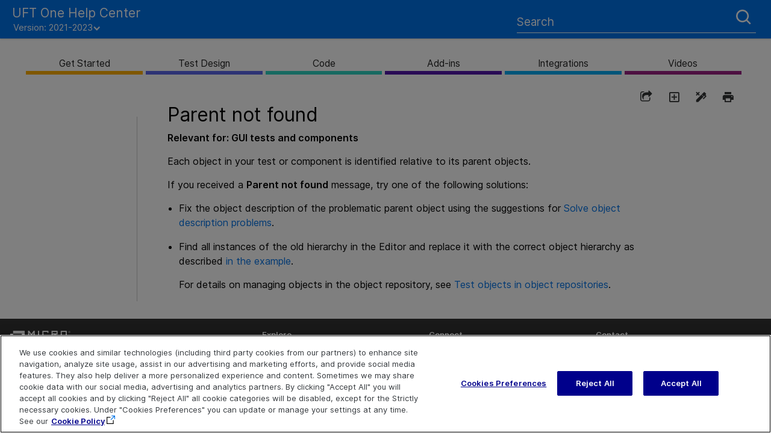

--- FILE ---
content_type: text/html
request_url: https://admhelp.microfocus.com/uft/en/2021-2023/UFT_Help/Content/User_Guide/Error_Parent_Not_Found.htm
body_size: 48046
content:
<!DOCTYPE html>
<html xmlns:MadCap="http://www.madcapsoftware.com/Schemas/MadCap.xsd" lang="en-us" xml:lang="en-us" class="_Skins__TopNav_Skin" data-mc-search-type="Stem" data-mc-help-system-file-name="Default.xml" data-mc-path-to-help-system="../../" data-mc-has-content-body="True" data-mc-conditions="_rsc_Conditions.ScreenOnly" data-mc-target-type="WebHelp2" data-mc-runtime-file-type="Topic;Default" data-mc-preload-images="false" data-mc-in-preview-mode="false">
    <head>
        <meta property="og:image" content="https://admhelp.microfocus.com/resources/help.png &#xD;&#xA;" />
        <meta property="og:description" content=" [Shared Help Topic] ADM Help Centers" />
        <meta name="viewport" content="width=device-width, initial-scale=1.0" />
        <meta name="twitter:image" content="https://admhelp.microfocus.com/resources/help.png" />
        <meta property="og:image:height" content="200" />
        <meta property="og:image:width" content="382" />
        <meta property="og:image" content="https://admhelp.microfocus.com/resources/help.png" />
        <meta property="og:description" content="[Shared Help Topic] ADM Help Centers" />
        <meta http-equiv="X-UA-Compatible" content="IE=edge" />
        <meta http-equiv="Content-Type" content="text/html; charset=utf-8" />
        <meta name="msapplication-config" content="../../Skins/Favicons/browserconfig.xml" />
        <meta name="page-type" content="other" />
        <link rel="apple-touch-icon" sizes="180x180" href="../../Skins/Favicons/apple-touch-icon.png" />
        <link rel="shortcut icon" href="../../Skins/Favicons/favicon-32x32.png" />
        <link rel="icon" sizes="96x96" href="../../Skins/Favicons/favicon-96x96.png" />
        <link rel="icon" sizes="32x32" href="../../Skins/Favicons/favicon-32x32.png" />
        <link rel="icon" sizes="16x16" href="../../Skins/Favicons/favicon-16x16.png" />
        <meta charset="utf-8" />
        <meta http-equiv="cache-control" content="max-age=0" />
        <meta http-equiv="cache-control" content="no-cache" />
        <meta http-equiv="expires" content="-1" />
        <meta http-equiv="expires" content="Tue, 01 Jan 1980 11:00:00 GMT" />
        <meta http-equiv="pragma" content="no-cache" /><title>Parent not found</title>
        <!-- Google Tag Manager -->
        <!-- End Google Tag Manager -->
        <link href="../../Skins/Default/Stylesheets/Slideshow.css" rel="stylesheet" type="text/css" data-mc-generated="True" />
        <link href="../../Skins/Default/Stylesheets/TextEffects.css" rel="stylesheet" type="text/css" data-mc-generated="True" />
        <link href="../../Skins/Default/Stylesheets/Topic.css" rel="stylesheet" type="text/css" data-mc-generated="True" />
        <link href="../../Skins/Default/Stylesheets/Components/Styles.css" rel="stylesheet" type="text/css" data-mc-generated="True" />
        <link href="../../Skins/Default/Stylesheets/Components/Tablet.css" rel="stylesheet" type="text/css" data-mc-generated="True" />
        <link href="../../Skins/Default/Stylesheets/Components/Mobile.css" rel="stylesheet" type="text/css" data-mc-generated="True" />
        <link href="../../Skins/Default/Stylesheets/Components/Print.css" rel="stylesheet" type="text/css" data-mc-generated="True" />
        <link href="../../Skins/Fluid/Stylesheets/foundation.6.2.3.css" rel="stylesheet" type="text/css" data-mc-generated="True" />
        <link href="../../Skins/Fluid/Stylesheets/Styles.css" rel="stylesheet" type="text/css" data-mc-generated="True" />
        <link href="../../Skins/Fluid/Stylesheets/Tablet.css" rel="stylesheet" type="text/css" data-mc-generated="True" />
        <link href="../../Skins/Fluid/Stylesheets/Mobile.css" rel="stylesheet" type="text/css" data-mc-generated="True" />
        <link href="../../Skins/Fluid/Stylesheets/Print.css" rel="stylesheet" type="text/css" data-mc-generated="True" />
        <link href="../Resources/Stylesheets/_rsc_SuperDocs.css" rel="stylesheet" type="text/css" />
        <style>/*&lt;meta /&gt;*/

.button.share-button
{
	-pie-background: linear-gradient(transparent, transparent);
}

.button.expand-all-button
{
	-pie-background: linear-gradient(transparent, transparent);
}

.button.remove-highlight-button
{
	-pie-background: linear-gradient(transparent, transparent);
}

.button.print-button
{
	-pie-background: linear-gradient(transparent, transparent);
}

.button.collapse-all-button
{
	-pie-background: linear-gradient(transparent, transparent);
}

.needs-pie
{
	behavior: url('../../Resources/Scripts/PIE-no-motw.htc');
}

</style>
        <link rel="apple-touch-icon" sizes="180x180" href="../../Skins/Favicons/apple-touch-icon.png" />
        <link rel="shortcut icon" href="../../Skins/Favicons/favicon-32x32.png" />
        <link rel="icon" sizes="96x96" href="../../Skins/Favicons/favicon-96x96.png" />
        <link rel="icon" sizes="32x32" href="../../Skins/Favicons/favicon-32x32.png" />
        <link rel="icon" sizes="16x16" href="../../Skins/Favicons/favicon-16x16.png" />
        <script src="../../Resources/Scripts/jquery.min.js" type="text/javascript">
        </script>
        <script src="../../Resources/Scripts/purify.min.js" type="text/javascript" defer="defer">
        </script>
        <script src="../../Resources/Scripts/require.min.js" type="text/javascript" defer="defer">
        </script>
        <script src="../../Resources/Scripts/require.config.js" type="text/javascript" defer="defer">
        </script>
        <script src="../../Resources/Scripts/foundation.6.2.3_custom.js" type="text/javascript" defer="defer">
        </script>
        <script src="../../Resources/Scripts/plugins.min.js" type="text/javascript" defer="defer">
        </script>
        <script src="../../Resources/Scripts/MadCapAll.js" type="text/javascript" defer="defer">
        </script>
        <script type="text/javascript" src="../Resources/_TopNav/_TopNav_ImageMapResizer.js">
        </script>
        <script type="text/javascript" src="../Resources/_TopNav/_TopNav_Script.min.js">
        </script>
        <script type="text/javascript" src="../Resources/MasterPages/_rscC_extras.js">
        </script>
        <script type="text/javascript">/*<![CDATA[*/(function(w,d,s,l,i){if(location.protocol.toLowerCase().indexOf('file:')===0)return;w[l]=w[l]||[];w[l].push({'gtm.start':
			new Date().getTime(),event:'gtm.js'});var f=d.getElementsByTagName(s)[0],
			j=d.createElement(s),dl=l!='dataLayer'?'&l='+l:'';j.async=true;j.src=
			'//www.googletagmanager.com/gtm.js?id='+i+dl;f.parentNode.insertBefore(j,f);
		})(window,document,'script','dataLayer','GTM-NJ9842');/*]]>*/</script>
        <script type="text/javascript" src="../../Skins/Default/Scripts/_TopNav_Toolbar.js">
        </script>
    </head>
    <body id="TopNav" class="other">
        <div class="foundation-wrap off-canvas-wrapper">
            <div class="off-canvas-wrapper-inner" data-off-canvas-wrapper="">
                <aside class="off-canvas position-left" role="navigation" id="offCanvas" data-off-canvas="" data-position="left" data-mc-ignore="true">
                    <ul class="off-canvas-drilldown vertical menu off-canvas-list" data-drilldown="" data-mc-back-link="Back" data-mc-css-tree-node-expanded="is-drilldown-submenu-parent" data-mc-css-tree-node-collapsed="is-drilldown-submenu-parent" data-mc-css-sub-menu="vertical menu slide-in-left is-drilldown-submenu" data-mc-include-indicator="False" data-mc-include-icon="False" data-mc-include-parent-link="True" data-mc-include-back="True" data-mc-defer-expand-event="True" data-mc-expand-event="click.zf.drilldown" data-mc-toc="True">
                    </ul>
                </aside>
                <div class="off-canvas-content inner-wrap" data-off-canvas-content="">
                    <div data-sticky-container="" class="title-bar-container">
                        <nav class="title-bar tab-bar sticky" role="banner" data-sticky="" data-options="marginTop:0" style="width:100%" data-sticky-on="only screen and (max-width: 640px)" data-mc-ignore="true"><a class="skip-to-content fluid-skip showOnFocus" href="#">Skip To Main Content</a>
                            <div class="middle title-bar-section outer-row clearfix">
                                <div class="menu-icon-container relative clearfix">
                                    <div class="central-account-wrapper">
                                        <div class="central-dropdown"><a class="central-account-drop"><span class="central-account-image"></span><span class="central-account-text">Account</span></a>
                                            <div class="central-dropdown-content"><a class="MCCentralLink central-dropdown-content-settings">Settings</a>
                                                <hr class="central-separator" /><a class="MCCentralLink central-dropdown-content-logout">Logout</a>
                                            </div>
                                        </div>
                                    </div>
                                    <button class="menu-icon" aria-label="Show Navigation Panel" data-toggle="offCanvas"><span></span>
                                    </button>
                                </div>
                            </div>
                            <div class="title-bar-layout outer-row">
                                <div class="logo-wrapper"><a class="logo" href="../Resources/_TopNav/_TopNav_Home.htm" alt="Logo"></a>
                                </div>
                                <div class="navigation-wrapper nocontent">
                                    <ul class="navigation clearfix" role="navigation" data-mc-css-tree-node-has-children="has-children" data-mc-css-sub-menu="sub-menu" data-mc-expand-event="mouseenter" data-mc-top-nav-menu="True" data-mc-max-depth="2" data-mc-include-icon="False" data-mc-include-indicator="False" data-mc-include-children="True" data-mc-include-siblings="True" data-mc-include-parent="True" data-mc-toc="True">
                                        <li class="placeholder" style="visibility:hidden"><a>placeholder</a>
                                        </li>
                                    </ul>
                                </div>
                                <div class="central-account-wrapper">
                                    <div class="central-dropdown"><a class="central-account-drop"><span class="central-account-image"></span><span class="central-account-text">Account</span></a>
                                        <div class="central-dropdown-content"><a class="MCCentralLink central-dropdown-content-settings">Settings</a>
                                            <hr class="central-separator" /><a class="MCCentralLink central-dropdown-content-logout">Logout</a>
                                        </div>
                                    </div>
                                </div>
                                <div class="nav-search-wrapper">
                                    <div class="nav-search row">
                                        <form class="search" action="#">
                                            <div class="search-bar search-bar-container needs-pie">
                                                <input class="search-field needs-pie" type="search" aria-label="Search Field" placeholder="Search" />
                                                <div class="search-filter-wrapper"><span class="invisible-label" id="search-filters-label">Filter: </span>
                                                    <div class="search-filter" aria-haspopup="true" aria-controls="sf-content" aria-expanded="false" aria-label="Search Filter" title="All Files" role="button" tabindex="0">
                                                    </div>
                                                    <div class="search-filter-content" id="sf-content">
                                                        <ul>
                                                            <li>
                                                                <button class="mc-dropdown-item" aria-labelledby="search-filters-label filterSelectorLabel-00001"><span id="filterSelectorLabel-00001">All Files</span>
                                                                </button>
                                                            </li>
                                                        </ul>
                                                    </div>
                                                </div>
                                                <div class="search-submit-wrapper" dir="ltr">
                                                    <div class="search-submit" title="Search" role="button" tabindex="0"><span class="invisible-label">Submit Search</span>
                                                    </div>
                                                </div>
                                            </div>
                                        </form>
                                    </div>
                                </div>
                            </div>
                        </nav>
                    </div>
                    <div class="main-section">
                        <div class="row outer-row sidenav-layout">
                            <nav class="sidenav-wrapper">
                                <div class="sidenav-container">
                                    <ul class="off-canvas-accordion vertical menu sidenav" data-accordion-menu="" data-mc-css-tree-node-expanded="is-accordion-submenu-parent" data-mc-css-tree-node-collapsed="is-accordion-submenu-parent" data-mc-css-sub-menu="vertical menu accordion-menu is-accordion-submenu nested" data-mc-include-indicator="False" data-mc-include-icon="False" data-mc-include-parent-link="False" data-mc-include-back="False" data-mc-defer-expand-event="True" data-mc-expand-event="click.zf.accordionMenu" data-mc-toc="True" data-mc-side-nav-menu="True">
                                    </ul>
                                </div>
                            </nav>
                            <div class="body-container">
                                <div data-mc-content-body="True">
                                    <div id="contentBody">
                                        <div class="row">
                                            <div id="proxy-topic-toolbar" class="hidden">
                                                <div class="buttons popup-container clearfix topicToolbarProxy _Skins__TopNav_Toolbar mc-component nocontent" style="mc-topic-toolbar-items: PreviousTopic NextTopic ExpandAll RemoveHighlight Print;">
                                                    <div class="button-group-container-left">
                                                        <button class="button needs-pie share-button" onclick="MyFunction()" title="Share page">
                                                            <div>
                                                                <div role="img" class="button-icon-wrapper">
                                                                    <div class="button-icon"> </div>
                                                                </div>
                                                            </div>
                                                        </button>
                                                        <button class="button needs-pie expand-all-button" data-state1-class="expand-all-button" data-state2-class="collapse-all-button" data-state2-title="Collapse all dropdowns" title="Expand all dropdowns" data-state1-title="Expand all dropdowns">
                                                            <div>
                                                                <div role="img" class="button-icon-wrapper" aria-label="Expand all">
                                                                    <div class="button-icon"> </div>
                                                                </div>
                                                            </div>
                                                        </button>
                                                        <button class="button needs-pie remove-highlight-button" title="Remove all search highlights">
                                                            <div>
                                                                <div role="img" class="button-icon-wrapper">
                                                                    <div class="button-icon"> </div>
                                                                </div>
                                                            </div>
                                                        </button>
                                                        <button class="button needs-pie print-button" title="Print the current topic">
                                                            <div>
                                                                <div role="img" class="button-icon-wrapper" aria-label="Print">
                                                                    <div class="button-icon"> </div>
                                                                </div>
                                                            </div>
                                                        </button>
                                                    </div>
                                                </div>
                                            </div>
                                            <div id="myModal" class="modal">
                                                <!-- Modal content -->
                                                <div class="modal-content"><span onclick="document.getElementById('myModal').style.display='none'" class="close"><img src="../Resources/_TopNav/Images/_TopNav_ic-close.png" /></span>
                                                    <p class="modal-intro">Share this page
                        </p>
                                                    <hr width="100%" size="0" align="center" />
                                                    <ul class="share-content">
                                                        <li class="social-share facebook">
                                                            <img src="../Resources/_TopNav/Images/_TopNav_facebook.png" title="Facebook" alt="Share page on Facebook" />
                                                        </li>
                                                        <li class="social-share twitter">
                                                            <img src="../Resources/_TopNav/Images/_TopNav_twitter.png" title="Twitter" alt="Share page on Twitter" />
                                                        </li>
                                                        <li class="social-share linkedin">
                                                            <img src="../Resources/_TopNav/Images/_TopNav_linkedin.png" title="LinkedIn" alt="Share page on LinkedIn" />
                                                        </li>
                                                        <li class="social-share email">
                                                            <img src="../Resources/_TopNav/Images/_TopNav_mail.png" title="Email" alt="Email" />
                                                        </li>
                                                        <li class="linkcopy">
                                                            <img src="../Resources/_TopNav/Images/_TopNav_copylink.png" title="Copy link" alt="Copy link" />
                                                        </li>
                                                    </ul>
                                                </div>
                                            </div>
                                            <!-- <div id="hp-toc-tree" class="hidden">
                    <MadCap:menuProxy style="mc-toc-depth: -1;mc-context-sensitive: False;mc-include-parent: True;mc-include-siblings: True;mc-include-children: True;" />
                </div> -->
                                            <div id="proxy-menu">
                                            </div>
                                            <div id="proxy-content" class="small-12 medium-7 columns">
                                                <div id="proxy-breadcrumbs" class="hidden">
                                                </div>
                                                <div id="proxy-body"><a id="top"></a>
                                                    <div role="main" id="mc-main-content">
                                                        <h1><a name="aanchor661"></a>
                                                            <MadCap:concept term="User Guide" /><a name="wp239035"></a>Parent not found</h1>
                                                        <p class="keepWithNext"><b style="font-weight: bold">Relevant for: </b><span style="font-weight: bold;" class="mc-variable UFT.GUI variable">GUI</span><b style="font-weight: bold"> tests and components</b>
                                                        </p>
                                                        <p>Each object in your test or component is identified relative to its parent objects.</p>
                                                        <p class="keepWithNext">If you received a <b>Parent not found</b> message, try one of the following solutions:</p>
                                                        <div class="avoidPageBreak">
                                                            <ul>
                                                                <li>Fix the object description of the problematic parent object using the suggestions for <a href="Solve_Desc_Probs.htm" title="" alt="" class="MCXref xref">Solve object description problems</a>.</li>
                                                                <li>
                                                                    <p>Find all instances of the old hierarchy in the Editor and replace it with the correct object hierarchy as described <a href="Rerecord_To_ID_Prob.htm#wp238748">in the example</a>. </p>
                                                                    <p>For details on managing objects in the object repository, see <a href="z_Ch_MngTestObj_In_ObjRep.htm" title="" alt="" class="MCXref xref">Test objects in object repositories</a>.</p>
                                                                </li>
                                                            </ul>
                                                        </div>
                                                    </div>
                                                </div>
                                            </div>
                                        </div>
                                    </div>
                                    <div id="extras">
                                    </div>
                                    <div class="footer">
                                        <div class="footer-inner">
                                            <table id="highlights">
                                                <tr>
                                                    <td> Explore  <!--Localizeable--><p class="spacer">&#160;</p><p class="footerlink"><a href="../Resources/_TopNav/_TopNav_Home.htm">Help Center Home</a></p><p class="footerlink"><a href="http://admhelp.microfocus.com/" target="_blank">More ADM Help Centers</a></p><p class="footerlink" data-mc-conditions="UFT_Help_Conditions.Not3P"><a href="../Download_help_center.htm">Download Help Center</a></p></td>
                                                    <td> Connect  <!--Localizeable--><p class="spacer">&#160;</p><p class="footerlink"><a href="https://www.microfocus.com/en-us/services/enterprise-information-data-management" target="_blank">Education Services</a></p><p class="footerlink"><a href="../Landing_Pages/social-community.htm" target="_blank">Blogs and Community</a></p><p class="footerlink"><a href="https://www.microfocus.com/en-us/products/uft-one/overview" target="_blank">Try <span class="mc-variable _rscC_Basic_Variables._rsc_Product_Name variable">UFT&#160;One</span></a></p><p class="footerlink" data-mc-conditions="UFT_Help_Conditions.Not3P"><a href="https://www.linkedin.com/groups/55772" target="_blank"></a><a href="https://www.facebook.com/MicroFocus/" target="_blank"> </a><a href="https://twitter.com/MicroFocusDev" target="_blank"></a></p><p class="footerlink">&#160;
<a href="https://www.linkedin.com/groups/55772" target="_blank"><svg class="social" xmlns="http://www.w3.org/2000/svg" data-svg="youtube"><path d="M5.77,17.89 L5.77,7.17 L2.21,7.17 L2.21,17.89 L5.77,17.89 L5.77,17.89 Z M3.99,5.71 C5.23,5.71 6.01,4.89 6.01,3.86 C5.99,2.8 5.24,2 4.02,2 C2.8,2 2,2.8 2,3.85 C2,4.88 2.77,5.7 3.97,5.7 L3.99,5.7 L3.99,5.71 L3.99,5.71 Z" /><path d="M7.75,17.89 L11.31,17.89 L11.31,11.9 C11.31,11.58 11.33,11.26 11.43,11.03 C11.69,10.39 12.27,9.73 13.26,9.73 C14.55,9.73 15.06,10.71 15.06,12.15 L15.06,17.89 L18.62,17.89 L18.62,11.74 C18.62,8.45 16.86,6.92 14.52,6.92 C12.6,6.92 11.75,7.99 11.28,8.73 L11.3,8.73 L11.3,7.17 L7.75,7.17 C7.79,8.17 7.75,17.89 7.75,17.89 L7.75,17.89 L7.75,17.89 Z" /></svg></a>&#160;
	
    <a href="https://www.facebook.com/MicroFocus" target="_blank"><svg class="social" xmlns="http://www.w3.org/2000/svg" data-svg="facebook"><path d="M11,10h2.6l0.4-3H11V5.3c0-0.9,0.2-1.5,1.5-1.5H14V1.1c-0.3,0-1-0.1-2.1-0.1C9.6,1,8,2.4,8,5v2H5.5v3H8v8h3V10z" /></svg></a>&#160;
	
    <a href="https://twitter.com/MicroFocusDev" target="_blank"><svg class="social" xmlns="http://www.w3.org/2000/svg" data-svg="twitter"><path d="M19,4.74 C18.339,5.029 17.626,5.229 16.881,5.32 C17.644,4.86 18.227,4.139 18.503,3.28 C17.79,3.7 17.001,4.009 16.159,4.17 C15.485,3.45 14.526,3 13.464,3 C11.423,3 9.771,4.66 9.771,6.7 C9.771,6.99 9.804,7.269 9.868,7.539 C6.795,7.38 4.076,5.919 2.254,3.679 C1.936,4.219 1.754,4.86 1.754,5.539 C1.754,6.82 2.405,7.95 3.397,8.61 C2.79,8.589 2.22,8.429 1.723,8.149 L1.723,8.189 C1.723,9.978 2.997,11.478 4.686,11.82 C4.376,11.899 4.049,11.939 3.713,11.939 C3.475,11.939 3.245,11.919 3.018,11.88 C3.49,13.349 4.852,14.419 6.469,14.449 C5.205,15.429 3.612,16.019 1.882,16.019 C1.583,16.019 1.29,16.009 1,15.969 C2.635,17.019 4.576,17.629 6.662,17.629 C13.454,17.629 17.17,12 17.17,7.129 C17.17,6.969 17.166,6.809 17.157,6.649 C17.879,6.129 18.504,5.478 19,4.74" /></svg></a> &#160;
	
    <![CDATA[	
		]]></p></td>
                                                    <td> Contact  <!--Localizeable--><p class="spacer">&#160;</p><!--<p class="footerlink"><a href="mailto:[%=_rscC_Basic_Variables._rsc_Product_IE_Team_PDL%]?subject=Feedback on [%=_rscC_Basic_Variables._rsc_Book_Title%] ([%=_rscC_Basic_Variables._rsc_Product_Name%] [%=_rscC_Basic_Variables._rsc_Product_Version%])" title="Send your doc feedback to [%=_rscC_Basic_Variables._rsc_Product_IE_Team_PDL%]" alt="Send your doc feedback to [%=_rscC_Basic_Variables._rsc_Product_IE_Team_PDL%]">Send Documentation Feedback&#160;</a>
		</p>--><p class="footerlink"><a href="javascript:sendFeedback();" class="avoidPrint">Send Help Center Feedback</a></p><!-- Localizable --><div id="hp-feedbackDiv" class="hp-feedbackDiv"><div class="hp-feedbackDivClose"><a href="javascript:closeFeedback();" id="hp-feedbackClose"><img src="../Resources/_TopNav/Images/_TopNav_ic-close.png" /></a></div><div class="hp-feedbackDivContent"><!-- Localizable --><h1 class="feedback hp-feedbackDivHeader">Send Help Center Feedback</h1><p class="hp-feedbackDivBody">Let us know how we can improve your Help Center experience.</p><p class="hp-feedbackDivBody">Send your email to: <a name="hp-feedbackOpen" id="hp-feedbackOpen">docteam@microfocus.com</a></p><img src="../Resources/_TopNav/Images/_TopNav_ic-email.png" /><!-- Localizable --><div style="display:none;" id="hp-feedbackBody">Add your Help Center feedback:</div><!-- Localizable --></div></div><div id="hp-feedbackDimmedDiv"></div><div style="display:none;" id="hp-feedback-variables" productName="UFT&#160;One" productVersion="2021-2023" commentsEmailAddress="docteam@microfocus.com" productAcronym="UFT One" topicTitle="Parent not found" skinLine1="UFT&#160;One Help Center" skinLine2=""><script src="../Resources/_TopNav/_TopNav_Feedback.js"></script></div><p class="footerlink"><a href="https://www.microfocus.com/support" target="_blank">Get Support</a></p></td>
                                                </tr>
                                            </table>
                                            <table id="copyright">
                                                <tr>
                                                    <td>
                                                        <p class="svg-logo">
                                                            <svg width="100" height="40" fill="">
                                                                <path d="M24 19.25h-4.75V4.75H4.75V0H24v19.25zm-4.75 4.749H0V4.749h4.75v14.5h14.5V24zm21.5-13.5V0h-2l-3.6 5.1-3.6-5.1H29.5v10.5h2.25V3.425l2.9 4.325h1.2l2.65-4.325V10.5h2.25zm5.25 0h2V0h-2v10.5zM63.5 7h-2v1.5h-6.25V2h6.25v1.5h2V1.026c0-.55-.425-1.025-1-1.025h-8.25c-.55 0-.975.425-1 .975v8.25c0 .575.425 1.275 1 1.275h8.2c.6 0 1.05-.7 1.05-1.275V7zm15 3.5-3-4.25h2.225c.575 0 1.025-.45 1.025-1.024V1.05c.025-.575-.425-1.025-1-1.05H68.5v10.5h2V6.25h2.475l3 4.25H78.5zm-8-8.5h6.25v2.25H70.5V2zM94 9.45V1.05A1 1 0 0 0 93 0h-8.25c-.575 0-1.025.45-1.025 1.025V9.45a1.03 1.03 0 0 0 1 1.05h8.225c.574 0 1.024-.45 1.024-1C94 9.475 94 9.475 94 9.45zM85.75 2H92v6.5h-6.25V2zM39.5 15.25V13.5h-10V24h2.25v-4.25h6v-2h-6V15.5h7.75v-.25zm13 7.7v-8.4c.025-.55-.4-1.025-.975-1.05H43.25c-.55 0-1 .45-1 1V22.95c-.025.55.4 1.025.95 1.05h8.3c.55 0 1-.45 1-1v-.05zm-8.25-7.45h6.25V22h-6.25v-6.5zm22.25 7.45V20.5l-2 .025V22h-6.25v-6.5h6.25V17h2v-2.45a1 1 0 0 0-1-1.05h-8c-.575 0-1.25.45-1.25 1.05v8.4c0 .575.675 1.05 1.25 1.05h7.975c.575 0 1.025-.45 1.025-1v-.05zm14 .025v-9.475h-2.25V22h-6v-8.5H70v9.475c0 .55.425 1 .975 1.025H79.2c.6 0 1.3-.45 1.3-1.025zm13.5.025v-4.2c0-.575-.45-1.025-1-1.05h-7V15.5h6v1h2v-1.75c0-.575-.426-1.25-1-1.25h-8c-.55 0-1 .7-1 1.3v3.9a1.01 1.01 0 0 0 .975 1.05H92V22h-6.25v-.75h-2V23c0 .55.45 1 1 1h8.225a.988.988 0 0 0 1.024-.975v-.025zm4.124-19.024c-1.025.025-1.85-.8-1.875-1.825V2.1c0-1.025.825-1.875 1.85-1.9 1.025 0 1.875.825 1.9 1.85a1.867 1.867 0 0 1-1.825 1.9c-.025.025-.025.05-.05.025zm0-3.575c-.95 0-1.7.75-1.725 1.7 0 .95.75 1.7 1.7 1.725.95 0 1.7-.75 1.725-1.7a1.66 1.66 0 0 0-1.65-1.7C98.15.4 98.15.4 98.124.4zm.475 2.85-.475-1h-.375v1h-.25V1h.625c.525-.075.75.15.75.6a.578.578 0 0 1-.475.625l.5 1.025h-.3zM97.75 2h.375c.3 0 .425-.1.425-.375s-.125-.375-.45-.375h-.35V2zM42.43 31.985c1.5 0 2.568 1.098 2.568 3.072 0 1.22-.452 3.132-2.65 3.132-.78 0-1.396-.427-1.54-.67V40H39v-7.873h1.828v.529c.164-.264.718-.671 1.602-.671zm-7.147 0c2.506.142 3.06 2.014 3.06 3.092 0 1.505-.903 3.133-3.286 3.133-1.725 0-3.306-.936-3.306-3.133 0-1.81 1.191-3.214 3.532-3.092zm15.67.773c.802.834.843 1.993.863 2.665H47.4c0 .732.431 1.485 1.417 1.485s1.335-.63 1.56-1.038l1.356.651c-.164.346-.698 1.689-3.06 1.689-1.828 0-3.101-1.078-3.101-3.031 0-1.424.74-3.194 3.163-3.194h.157c.455.002 1.354.055 2.06.773zm16.657-.02c.8.833.842 1.993.862 2.664h-4.395c-.02.733.37 1.485 1.335 1.485.986 0 1.274-.63 1.5-1.037l1.376.671-.35.509c-.328.447-.924 1.16-2.67 1.16-1.827 0-3.039-1.079-3.039-3.032 0-1.424.74-3.194 3.163-3.194.37 0 1.417-.04 2.218.773zm9.324-1.852v1.261h1.191v1.221h-1.19v2.624c-.021.366-.021.672.471.672l.637-.02v1.362c-.37.061-.616.102-.945.102-.636 0-1.314-.04-1.704-.59-.247-.346-.267-.773-.267-1.343v-2.827h-1.11l.822-1.221h.288v-1.24h1.807zm-16.184 0v1.241h1.87l-.822 1.22h-1.068v2.645c-.02.366-.02.672.472.672l.637-.02v1.362c-.39.061-.616.102-.945.102-.616 0-1.314-.04-1.705-.59-.246-.346-.267-.773-.267-1.343v-5.289h1.828zm-4.58 1.099c.37 0 .78.06 1.089.223.636.326.821.855.821 1.79v4.07h-1.828V34.71c0-.53-.02-.733-.082-.895-.143-.326-.452-.448-.821-.448-.895 0-.942.657-.945 1.366v3.333h-1.807v-5.94h1.828v.529c.184-.183.287-.326.616-.468a2.946 2.946 0 0 1 1.13-.203zm14.007.162.965 1.323.884-1.323h2.053l-1.869 2.808 2.26 3.112h-2.075l-1.191-1.647-1.088 1.647H68.06l2.095-3.112-2.034-2.808h2.054zm-35.243 1.241c-.493.02-.8.183-1.047.55-.226.325-.308.732-.308 1.139 0 .915.472 1.75 1.478 1.75.986 0 1.459-.774 1.459-1.669 0-.65-.165-1.139-.514-1.444-.37-.326-.8-.346-1.068-.326zm7.127-.04c-.329 0-.678.122-.924.447-.267.305-.37.773-.37 1.302 0 .692.205 1.12.431 1.363.206.224.514.366.822.366.883 0 1.273-.895 1.273-1.77 0-.732-.226-1.505-.965-1.668-.103-.02-.185-.04-.267-.04zm6.634-.183a1.3 1.3 0 0 0-.925.386c-.246.265-.308.529-.37.793l2.527-.02c-.041-.244-.082-.59-.35-.834-.225-.224-.574-.325-.882-.325zm16.676 0a1.3 1.3 0 0 0-.924.386c-.246.265-.308.529-.37.793l2.527-.02c-.042-.244-.083-.59-.35-.834-.226-.224-.575-.325-.883-.325zm15.219-1.018.308.977.308-.977h.308v1.221h-.205v-.753l.02-.244-.061.204-.267.813h-.206l-.267-.813-.061-.204.02.244v.753h-.205v-1.22h.308zm-.41-.02v.183h-.412v1.058h-.205V32.31h-.41v-.183h1.026zM.7 32.487h.884v5.235H.701v-5.236zm-.03-1.996h.944v1.023H.671V30.49zm2.865 5.701c.06.365.215.62.462.765.247.145.584.218 1.01.218.448 0 .765-.076.95-.228a.739.739 0 0 0 .28-.603c0-.101-.012-.197-.035-.288a.547.547 0 0 0-.138-.243.884.884 0 0 0-.284-.188 2.066 2.066 0 0 0-.478-.131l-.67-.102a4.967 4.967 0 0 1-.782-.182 1.953 1.953 0 0 1-.57-.288 1.12 1.12 0 0 1-.35-.436 1.504 1.504 0 0 1-.117-.623c0-.243.053-.459.158-.648.105-.189.25-.35.437-.48.186-.132.406-.234.66-.305.254-.07.53-.106.828-.106.38 0 .696.037.95.111.254.075.462.176.625.304.162.129.288.28.376.456.088.175.156.361.203.557l-.803.132a2.15 2.15 0 0 0-.162-.375.806.806 0 0 0-.244-.268 1.13 1.13 0 0 0-.37-.163 2.242 2.242 0 0 0-.544-.055c-.244 0-.447.022-.61.066a1.137 1.137 0 0 0-.391.177.645.645 0 0 0-.27.537c0 .108.014.204.041.288a.49.49 0 0 0 .153.223c.074.064.176.12.304.167.13.047.295.088.498.122l.762.121c.617.101 1.059.277 1.326.527.268.25.401.614.401 1.093 0 .223-.044.427-.132.613-.088.186-.22.348-.396.486a1.945 1.945 0 0 1-.66.324 3.292 3.292 0 0 1-.925.117c-.318 0-.615-.03-.889-.092a2.287 2.287 0 0 1-.726-.288 1.53 1.53 0 0 1-.508-.522 1.747 1.747 0 0 1-.224-.79h.854zm7-3.706h.874v.8c.257-.344.541-.59.853-.74.312-.148.64-.222.986-.222.596 0 1.038.162 1.325.486.288.324.432.8.432 1.428v3.484h-.884V34.41c0-.486-.088-.829-.264-1.028-.176-.199-.447-.298-.813-.298-.196 0-.39.033-.584.1a1.443 1.443 0 0 0-.523.325 1.69 1.69 0 0 0-.386.47c-.088.166-.132.38-.132.644v3.099h-.884v-5.236zm8.148 5.398c-.4 0-.755-.065-1.067-.193a2.191 2.191 0 0 1-.792-.547 2.39 2.39 0 0 1-.498-.87 3.626 3.626 0 0 1-.173-1.155c0-.425.061-.81.183-1.154.122-.345.295-.638.518-.881.224-.243.493-.43.808-.562a2.702 2.702 0 0 1 1.052-.198c.392 0 .745.064 1.056.192.312.129.578.313.798.552.22.24.388.529.503.866.115.338.172.72.172 1.144 0 .433-.059.82-.177 1.165a2.512 2.512 0 0 1-.508.881c-.22.243-.49.43-.808.562a2.767 2.767 0 0 1-1.067.198zm.01-.73c.285 0 .529-.05.732-.151.203-.102.37-.244.503-.426.132-.182.228-.4.29-.653.06-.253.09-.532.09-.835 0-.297-.03-.57-.09-.82a1.78 1.78 0 0 0-.29-.644 1.381 1.381 0 0 0-.503-.42 1.625 1.625 0 0 0-.732-.152c-.284 0-.526.05-.726.152-.2.101-.366.241-.498.42a1.78 1.78 0 0 0-.29.643c-.06.25-.091.527-.091.83 0 .305.03.581.091.831s.156.466.285.648c.129.182.295.324.498.426.203.1.447.151.731.151zm3.14-4.668h.965l1.057 4.172 1.209-4.142h.894l1.178 4.142 1.047-4.172h.934l-1.534 5.236h-.934l-1.179-4.173-1.189 4.173h-.924l-1.524-5.236z" fill="#ffffff" fill-rule="nonzero" />
                                                            </svg>
                                                        </p>
                                                    </td>
                                                </tr>
                                                <tr>
                                                    <td>
                                                        <p class="lastUpdated">Last updated <span class="mc-variable _rscC_Basic_Variables._rsc_LastUpdatedDate variable">July 23, 2023</span></p>
                                                    </td>
                                                </tr>
                                                <tr>
                                                    <td>
                                                        <p><a class="copyright" href="https://www.microfocus.com/legal#web-welcome" target="_blank">Terms of Use</a>&#160;|&#160;<a class="copyright" href="https://www.microfocus.com/legal#web-cookies" target="_blank">Privacy</a></p>
                                                    </td>
                                                </tr>
                                                <tr>
                                                    <td>
                                                        <p><a class="copyright" href="../Resources/MasterPages/_rsc_Legal_Notices.htm#1">© <span class="mc-variable _rscC_Basic_Variables._rsc_Copyright_Date_Range variable">1992 - 2023</span>&#160;<span class="mc-variable _rscB_Branding_Variables._rsc_Copyright_Name_Short variable">Micro Focus</span></a>
                                                        </p>
                                                    </td>
                                                </tr>
                                            </table>
                                        </div>
                                    </div>
                                    <!-- www.Cludo.com search start JS -->
                                    <!--[if lte IE 9]>
        <script src="https://api.cludo.com/scripts/xdomain.js" slave="https//api.cludo.com/proxy.html"></script>
        <![endif]-->
                                    <script>/* <![CDATA[ */
          var CludoSearch, filterCategory, engineId;
          (function () {
            var oid = setInterval(function() {
              if (!$('#online-url').length) return;
              clearInterval(oid);

              var onlineURL = $('#online-url').text();
			  filterCategory = $('#filter-category').text().split(',');
                           engineId = $('#engine-id').text();
              if (location.href.indexOf(onlineURL) !== 0) {
                setFlareSearch();
                return;
              }

              var attempt=0;
              var lid = setInterval(function() {
                attempt++;
                if (window.TopNav.Config.enableCludo==undefined && attempt<50) return;
                clearInterval(lid);

                if (window.TopNav.Config.enableCludo==undefined)
                  window.TopNav.Config.enableCludo = (window.TopNav.Config.enableCludoDefault) ? window.TopNav.Config.enableCludoDefault : true;
                if (window.TopNav.Config.enableCludo)
                  setCludoSearch();
                else
                  setFlareSearch();
              }, 100);
            }, 100);
          })();
          
          function importScript(sSrc, fOnload) {
            var oScript = document.createElement("script");
            oScript.type = "text\/javascript";
            oScript.onerror = function(oError) {
              throw new URIError("The script " + oError.target.src + " is not accessible.");
            };
            if (fOnload) {oScript.onload = fOnload;}
            (document.head || document.getElementsByTagName("head")[0]).appendChild(oScript);
            oScript.src = sSrc;
          }
          function setButtonType(el) {
            el.replaceWith(function() {
              return this.outerHTML.replace('div','button');
            });
          }
          function setFlareSearch() {
            if ($('html.searchTopic').length) {
              var idTips = setInterval(function () {
                if (document.querySelector('#results-heading')) {
                  clearInterval(idTips);
                  $('<br>')
                    .appendTo('#results-heading');
                  $('#about-search')
                    .appendTo('#results-heading');
                }
              }, 100);
              $('#flare-search-results').removeClass('hidden');
            }
          }
          function setCludoSearch()  {
			if ($('body').hasClass('home')) {
			$('.search-area-bar .search').attr('id', 'cludo-search-adm');
			$('.search-area-bar button').remove();
			setButtonType($('.search-area-bar .search-submit'));

			$('button.search-submit').addClass('custom-submit');
			$('button.search-submit').removeClass('search-submit');
			} else {
			$('.nav-search.row .search').attr('id', 'cludo-search-adm');
			$('.nav-search.row button').remove();
			$('.nav-search-row .search-submit').click(function(e){e.preventDefault();});
			setButtonType($('.nav-search.row .search-submit'));

			$('button.search-submit').addClass('custom-submit');
			$('button.search-submit').removeClass('search-submit');
			}
            if ($('html.searchTopic').length) $('#cludo-search-results').removeClass('hidden');

            var oStyle = document.createElement("link");
            oStyle.rel  = 'stylesheet';
            oStyle.type = 'text/css';
            oStyle.href = 'https://customer.cludo.com/assets/697/'+engineId+'/cludo-search.min.css';
            (document.head || document.getElementsByTagName("head")[0]).appendChild(oStyle);
            importScript('https://customer.cludo.com/scripts/bundles/search-script.min.js', function() {
              importScript('https://customer.cludo.com/assets/697/'+engineId+'/cludo-search.min.js', function() {
                var cludoSettings = {
                  customerId: 697,
                  engineId: engineId,
                  initFacets: { "Category": filterCategory },
                  searchInputs: ["cludo-search-form", "cludo-search-adm", "cludo-search-mobile-form"],
                  initSearchBoxText: "",
                  language: "en",
                  facets: ["Category", "TopCategory", "SubCategory", "HostSite"],
                  loading: "<img src='//customer.cludo.com/img/Rolling.svg' alt='Loading' class='cludo-loading' role='progressbar' />",
                  sortOrder: {},
                  disableAutocomplete: false,
                };
                var searchUrl = location.href;
                searchUrl = searchUrl.substr(0, searchUrl.indexOf('Content')) + 'Content/Resources/_TopNav/Search.htm';
                cludoSettings.searchUrl = searchUrl;
                CludoSearch = new Cludo(cludoSettings);
                CludoSearch.init();
              });
            });
          }
        /* ]]> */</script>
                                    <script src="../Resources/_TopNav/venobox.min.js" type="text/javascript">
                                    </script>
                                    <script>/* <![CDATA[ */ $(document).ready(function(){
			$('.venobox').venobox(); 
		});
			/* ]]> */</script>
                                    <!-- www.Cludo.com Search body init script end -->
                                    <!-- TopNav Search Code -->
                                    <div class="hidden"><span id="online-url" class="mc-variable _rscC_Basic_Variables.OnlineURL variable">https://admhelp.microfocus.com/uft/</span><span id="filter-category" class="mc-variable _rscC_Basic_Variables.SearchEngineFilterCategory variable">UFT One</span><span id="engine-id" class="mc-variable _TopNav_Variables.SearchEngineId variable">8942</span>
                                        <script src="../Resources/_TopNav/_TopNav_copyC.js">
                                        </script>
                                    </div>
                                    <div class="hidden"><a id="about-search" href="../Resources/_TopNav/_TopNav_aboutSearch.htm">Tips to improve your search results...</a>
                                        <!--<img id="feedback-header" src="Images/_TopNav_feedback_header.png" />
            <img id="feedback-image" src="Images/_TopNav_feedback_image.png" />
            <img id="feedback-image" src="Images/_TopNav_ic-close-responsive.png" />-->
                                        <img id="search-responsive" src="../Resources/_TopNav/Images/_TopNav_ic-search-white.png" />
                                        <img id="search-responsive-back" src="../Resources/_TopNav/Images/_TopNav_ic-search-back.png" />
                                        <img id="search-responsive-clear" src="../Resources/_TopNav/Images/_TopNav_ic-search-clear-blue.png" />
                                        <img id="search-clear" src="../Resources/_TopNav/Images/_TopNav_ic-search-clear.png" />
                                        <img id="search-drop" src="../Resources/_TopNav/Images/_TopNav_ic-drop.png" /><span id="hp-help-name" class="mc-variable _rscC_Basic_Variables._rsc_Product_Name_Skin_Line1 variable">UFT&#160;One Help Center</span><span class="_rscC_Basic_Variables._rsc_Product_Name_Skin_Line2 mc-variable"></span><span id="hp-help-short-name" class="mc-variable _rscC_Basic_Variables._rsc_Product_Name_Short variable">UFT One Help</span><span id="hp-help-version" class="mc-variable _rscC_Basic_Variables._rsc_Product_Version variable">2021-2023</span><span id="hp-search-all" class="mc-variable _TopNav_Variables.SearchFilterAll variable">All</span><span id="hp-view-local" class="mc-variable _TopNav_Variables.SettingViewLocal variable">View Local Help Center</span><span id="hp-view-online" class="mc-variable _TopNav_Variables.SettingViewOnline variable">View Online Help Center</span><span id="hp-back-alt" class="mc-variable _TopNav_Variables.ToolbarBackAltText variable">back</span><span id="hp-back-tooltip" class="mc-variable _TopNav_Variables.ToolbarBackTooltip variable">Go back in browser history</span><span id="hp-forward-alt" class="mc-variable _TopNav_Variables.ToolbarForwardAltText variable">forward</span><span id="hp-forward-tooltip" class="mc-variable _TopNav_Variables.ToolbarForwardTooltip variable">Go forward in browser history</span><span id="hp-highlights-tooltip" class="mc-variable _TopNav_Variables.ToolbarHighlightsTooltip variable">Remove search highlights</span><span id="hp-next-alt" class="mc-variable _TopNav_Variables.ToolbarNextAltText variable">next topic</span><span id="hp-next-tooltip" class="mc-variable _TopNav_Variables.ToolbarNextTooltip variable">Go to next topic</span><span id="hp-previous-alt" class="mc-variable _TopNav_Variables.ToolbarPreviousAltText variable">previous topic</span><span id="hp-previous-tooltip" class="mc-variable _TopNav_Variables.ToolbarPreviousTooltip variable">Go to previous topic</span><span id="hp-print-tooltip" class="mc-variable _TopNav_Variables.ToolbarPrintTooltip variable">Print the current topic</span><span id="hp-version-label" class="mc-variable _rscC_Basic_Variables.VersionLabel variable">Version:</span>
                                    </div>
                                </div>
                            </div>
                        </div>
                    </div><a data-close="true"></a>
                </div>
            </div>
        </div>
    </body>
</html>

--- FILE ---
content_type: text/css
request_url: https://admhelp.microfocus.com/uft/en/2021-2023/UFT_Help/Skins/Default/Stylesheets/Components/Tablet.css
body_size: 11521
content:
/*<meta />*/

@media only screen and (max-width: 640px)
{
	/* Search Styles */

	.search-bar .search-filter
	{
		font-size: 1em;
	}

	.button.login-button.feedback-required,
	.button.edit-user-profile-button.feedback-required
	{
		display: none;
	}

	.pulse-frame
	{
		display: none;
	}

	.central-account-text
	{
		display: none;
	}

	.buttons._Skins__TopNav_Toolbar.mc-component
	{
		
	}

	._Skins__TopNav_Toolbar.mc-component .button
	{
		background-repeat: no-repeat;
		background: #ececec;
		background: -moz-linear-gradient(top, transparent 0%, transparent 100%);
		background: -webkit-gradient(linear, left top, left bottom, color-stop(0%,transparent), color-stop(100%,transparent));
		background: -webkit-linear-gradient(top, transparent 0%, transparent 100%);
		background: -o-linear-gradient(top, transparent 0%,transparent 100%);
		background: -ms-linear-gradient(top, transparent 0%,transparent 100%);
		background: linear-gradient(top, transparent 0%,transparent 100%);
		-pie-background: linear-gradient(transparent, transparent);
		background-position: center center;
	}

	._Skins__TopNav_Toolbar.mc-component .button > div
	{
		
	}

	._Skins__TopNav_Toolbar.mc-component .button .button-icon-wrapper
	{
		
	}

	._Skins__TopNav_Toolbar.mc-component .button .button-text
	{
		
	}

	._Skins__TopNav_Toolbar.mc-component .button.collapse-all-button
	{
		background-repeat: no-repeat;
		background: #ececec;
		background: -moz-linear-gradient(top, transparent 0%, transparent 100%);
		background: -webkit-gradient(linear, left top, left bottom, color-stop(0%,transparent), color-stop(100%,transparent));
		background: -webkit-linear-gradient(top, transparent 0%, transparent 100%);
		background: -o-linear-gradient(top, transparent 0%,transparent 100%);
		background: -ms-linear-gradient(top, transparent 0%,transparent 100%);
		background: linear-gradient(top, transparent 0%,transparent 100%);
		-pie-background: linear-gradient(transparent, transparent);
		background-position: center center;
	}

	._Skins__TopNav_Toolbar.mc-component .button.current-topic-index-button
	{
		background-repeat: no-repeat;
		background: #ececec;
		background: -moz-linear-gradient(top, transparent 0%, transparent 100%);
		background: -webkit-gradient(linear, left top, left bottom, color-stop(0%,transparent), color-stop(100%,transparent));
		background: -webkit-linear-gradient(top, transparent 0%, transparent 100%);
		background: -o-linear-gradient(top, transparent 0%,transparent 100%);
		background: -ms-linear-gradient(top, transparent 0%,transparent 100%);
		background: linear-gradient(top, transparent 0%,transparent 100%);
		-pie-background: linear-gradient(transparent, transparent);
		background-position: center center;
	}

	._Skins__TopNav_Toolbar.mc-component .button.expand-all-button
	{
		background-repeat: no-repeat;
		background: #ececec;
		background: -moz-linear-gradient(top, transparent 0%, transparent 100%);
		background: -webkit-gradient(linear, left top, left bottom, color-stop(0%,transparent), color-stop(100%,transparent));
		background: -webkit-linear-gradient(top, transparent 0%, transparent 100%);
		background: -o-linear-gradient(top, transparent 0%,transparent 100%);
		background: -ms-linear-gradient(top, transparent 0%,transparent 100%);
		background: linear-gradient(top, transparent 0%,transparent 100%);
		-pie-background: linear-gradient(transparent, transparent);
		background-position: center center;
	}

	._Skins__TopNav_Toolbar.mc-component .button.login-button
	{
		background-repeat: no-repeat;
		background: #ececec;
		background: -moz-linear-gradient(top, transparent 0%, transparent 100%);
		background: -webkit-gradient(linear, left top, left bottom, color-stop(0%,transparent), color-stop(100%,transparent));
		background: -webkit-linear-gradient(top, transparent 0%, transparent 100%);
		background: -o-linear-gradient(top, transparent 0%,transparent 100%);
		background: -ms-linear-gradient(top, transparent 0%,transparent 100%);
		background: linear-gradient(top, transparent 0%,transparent 100%);
		-pie-background: linear-gradient(transparent, transparent);
		background-position: center center;
	}

	._Skins__TopNav_Toolbar.mc-component .button.next-topic-button
	{
		background-repeat: no-repeat;
		background: #ececec;
		background: -moz-linear-gradient(top, transparent 0%, transparent 100%);
		background: -webkit-gradient(linear, left top, left bottom, color-stop(0%,transparent), color-stop(100%,transparent));
		background: -webkit-linear-gradient(top, transparent 0%, transparent 100%);
		background: -o-linear-gradient(top, transparent 0%,transparent 100%);
		background: -ms-linear-gradient(top, transparent 0%,transparent 100%);
		background: linear-gradient(top, transparent 0%,transparent 100%);
		-pie-background: linear-gradient(transparent, transparent);
		background-position: center center;
	}

	._Skins__TopNav_Toolbar.mc-component .button.previous-topic-button
	{
		background-repeat: no-repeat;
		background: #ececec;
		background: -moz-linear-gradient(top, transparent 0%, transparent 100%);
		background: -webkit-gradient(linear, left top, left bottom, color-stop(0%,transparent), color-stop(100%,transparent));
		background: -webkit-linear-gradient(top, transparent 0%, transparent 100%);
		background: -o-linear-gradient(top, transparent 0%,transparent 100%);
		background: -ms-linear-gradient(top, transparent 0%,transparent 100%);
		background: linear-gradient(top, transparent 0%,transparent 100%);
		-pie-background: linear-gradient(transparent, transparent);
		background-position: center center;
	}

	._Skins__TopNav_Toolbar.mc-component .button.print-button
	{
		background-repeat: no-repeat;
		background: #ececec;
		background: -moz-linear-gradient(top, transparent 0%, transparent 100%);
		background: -webkit-gradient(linear, left top, left bottom, color-stop(0%,transparent), color-stop(100%,transparent));
		background: -webkit-linear-gradient(top, transparent 0%, transparent 100%);
		background: -o-linear-gradient(top, transparent 0%,transparent 100%);
		background: -ms-linear-gradient(top, transparent 0%,transparent 100%);
		background: linear-gradient(top, transparent 0%,transparent 100%);
		-pie-background: linear-gradient(transparent, transparent);
		background-position: center center;
	}

	._Skins__TopNav_Toolbar.mc-component .button.remove-highlight-button
	{
		background-repeat: no-repeat;
		background: #ececec;
		background: -moz-linear-gradient(top, transparent 0%, transparent 100%);
		background: -webkit-gradient(linear, left top, left bottom, color-stop(0%,transparent), color-stop(100%,transparent));
		background: -webkit-linear-gradient(top, transparent 0%, transparent 100%);
		background: -o-linear-gradient(top, transparent 0%,transparent 100%);
		background: -ms-linear-gradient(top, transparent 0%,transparent 100%);
		background: linear-gradient(top, transparent 0%,transparent 100%);
		-pie-background: linear-gradient(transparent, transparent);
		background-position: center center;
	}

	._Skins__TopNav_Toolbar.mc-component .button.select-language-button
	{
		background-repeat: no-repeat;
		background: #ececec;
		background: -moz-linear-gradient(top, transparent 0%, transparent 100%);
		background: -webkit-gradient(linear, left top, left bottom, color-stop(0%,transparent), color-stop(100%,transparent));
		background: -webkit-linear-gradient(top, transparent 0%, transparent 100%);
		background: -o-linear-gradient(top, transparent 0%,transparent 100%);
		background: -ms-linear-gradient(top, transparent 0%,transparent 100%);
		background: linear-gradient(top, transparent 0%,transparent 100%);
		-pie-background: linear-gradient(transparent, transparent);
		background-position: center center;
	}

	._Skins__TopNav_Toolbar.mc-component .button.select-skin-button
	{
		background-repeat: no-repeat;
		background: #ececec;
		background: -moz-linear-gradient(top, transparent 0%, transparent 100%);
		background: -webkit-gradient(linear, left top, left bottom, color-stop(0%,transparent), color-stop(100%,transparent));
		background: -webkit-linear-gradient(top, transparent 0%, transparent 100%);
		background: -o-linear-gradient(top, transparent 0%,transparent 100%);
		background: -ms-linear-gradient(top, transparent 0%,transparent 100%);
		background: linear-gradient(top, transparent 0%,transparent 100%);
		-pie-background: linear-gradient(transparent, transparent);
		background-position: center center;
	}

	._Skins__TopNav_Toolbar.mc-component .button.share-button
	{
		background-repeat: no-repeat;
		background-position: center center;
		background: #ececec;
		background: -moz-linear-gradient(top, transparent 0%, transparent 100%);
		background: -webkit-gradient(linear, left top, left bottom, color-stop(0%,transparent), color-stop(100%,transparent));
		background: -webkit-linear-gradient(top, transparent 0%, transparent 100%);
		background: -o-linear-gradient(top, transparent 0%,transparent 100%);
		background: -ms-linear-gradient(top, transparent 0%,transparent 100%);
		background: linear-gradient(top, transparent 0%,transparent 100%);
		-pie-background: linear-gradient(transparent, transparent);
	}

	._Skins__TopNav_Toolbar.mc-component .button.topic-ratings-empty-button
	{
		background: transparent url('Images/star-empty.png') no-repeat center center;
		-pie-background: transparent url('Skins/Default/Stylesheets/Components/Images/star-empty.png') no-repeat center center;
		background-size: 16px 16px;
	}

	._Skins__TopNav_Toolbar.mc-component .toolbar-button-drop-down
	{
		background-color: #FFFFFF;
	}

	._Skins__TopNav_Toolbar.mc-component .toolbar-button-drop-down.select-language-drop-down
	{
		background-color: #FFFFFF;
	}

	._Skins__TopNav_Toolbar.mc-component .toolbar-button-drop-down.select-language-drop-down ul li:hover
	{
		background-color: #E5EFF7;
	}

	._Skins__TopNav_Toolbar.mc-component .toolbar-button-drop-down.select-skin-drop-down
	{
		background-color: #FFFFFF;
	}

	._Skins__TopNav_Toolbar.mc-component .toolbar-button-drop-down.select-skin-drop-down ul li:hover
	{
		background-color: #E5EFF7;
	}

	._Skins__TopNav_Toolbar.mc-component .button-separator
	{
		background-color: #e1e1e1;
	}

	ul.menu.mc-component
	{
		background-color: #ffffff;
	}

	ul.menu.mc-component a
	{
		
	}

	ul.menu.mc-component li > a
	{
		background-color: transparent;
	}

	ul.menu.mc-component ul > li > a
	{
		background-color: transparent;
	}

	ul.menu.mc-component ul ul > li > a
	{
		background-color: transparent;
	}

	ul.menu.mc-component ul ul ul > li > a
	{
		background-color: transparent;
	}

	ul.menu.mc-component ul ul ul ul > li > a
	{
		background-color: transparent;
	}

	ul.menu.mc-component li > a.selected
	{
		background-color: transparent;
	}

	ul.menu.mc-component li > a:hover
	{
		background-color: #cacaca;
	}

	ul.menu.mc-component ul > li > a:hover
	{
		background-repeat: repeat;
		background-color: #cacaca;
	}

	ul.menu.mc-component ul ul > li > a:hover
	{
		background-repeat: repeat;
		background-color: #cacaca;
	}

	ul.menu.mc-component ul ul ul > li > a:hover
	{
		background-repeat: repeat;
		background-color: #cacaca;
	}

	ul.menu.mc-component ul ul ul ul > li > a:hover
	{
		background-repeat: repeat;
		background-color: #cacaca;
	}

	ul.menu.mc-component li > a.selected:hover
	{
		background-color: #cacaca;
	}
}



--- FILE ---
content_type: text/css
request_url: https://admhelp.microfocus.com/uft/en/2021-2023/UFT_Help/Skins/Default/Stylesheets/Components/Mobile.css
body_size: 11365
content:
/*<meta />*/

@media only screen and (max-width: 640px)
{
	.search-bar
	{
		width: 100%;
	}

	.knowledge-panel-container.micro-content-truncated-mode .micro-response
	{
		max-height: 200px;
	}

	.buttons._Skins__TopNav_Toolbar.mc-component
	{
		
	}

	._Skins__TopNav_Toolbar.mc-component .button
	{
		background-repeat: no-repeat;
		background: #ececec;
		background: -moz-linear-gradient(top, transparent 0%, transparent 100%);
		background: -webkit-gradient(linear, left top, left bottom, color-stop(0%,transparent), color-stop(100%,transparent));
		background: -webkit-linear-gradient(top, transparent 0%, transparent 100%);
		background: -o-linear-gradient(top, transparent 0%,transparent 100%);
		background: -ms-linear-gradient(top, transparent 0%,transparent 100%);
		background: linear-gradient(top, transparent 0%,transparent 100%);
		-pie-background: linear-gradient(transparent, transparent);
		background-position: center center;
	}

	._Skins__TopNav_Toolbar.mc-component .button > div
	{
		
	}

	._Skins__TopNav_Toolbar.mc-component .button .button-icon-wrapper
	{
		
	}

	._Skins__TopNav_Toolbar.mc-component .button .button-text
	{
		
	}

	._Skins__TopNav_Toolbar.mc-component .button.collapse-all-button
	{
		background-repeat: no-repeat;
		background: #ececec;
		background: -moz-linear-gradient(top, transparent 0%, transparent 100%);
		background: -webkit-gradient(linear, left top, left bottom, color-stop(0%,transparent), color-stop(100%,transparent));
		background: -webkit-linear-gradient(top, transparent 0%, transparent 100%);
		background: -o-linear-gradient(top, transparent 0%,transparent 100%);
		background: -ms-linear-gradient(top, transparent 0%,transparent 100%);
		background: linear-gradient(top, transparent 0%,transparent 100%);
		-pie-background: linear-gradient(transparent, transparent);
		background-position: center center;
	}

	._Skins__TopNav_Toolbar.mc-component .button.current-topic-index-button
	{
		background-repeat: no-repeat;
		background: #ececec;
		background: -moz-linear-gradient(top, transparent 0%, transparent 100%);
		background: -webkit-gradient(linear, left top, left bottom, color-stop(0%,transparent), color-stop(100%,transparent));
		background: -webkit-linear-gradient(top, transparent 0%, transparent 100%);
		background: -o-linear-gradient(top, transparent 0%,transparent 100%);
		background: -ms-linear-gradient(top, transparent 0%,transparent 100%);
		background: linear-gradient(top, transparent 0%,transparent 100%);
		-pie-background: linear-gradient(transparent, transparent);
		background-position: center center;
	}

	._Skins__TopNav_Toolbar.mc-component .button.expand-all-button
	{
		background-repeat: no-repeat;
		background: #ececec;
		background: -moz-linear-gradient(top, transparent 0%, transparent 100%);
		background: -webkit-gradient(linear, left top, left bottom, color-stop(0%,transparent), color-stop(100%,transparent));
		background: -webkit-linear-gradient(top, transparent 0%, transparent 100%);
		background: -o-linear-gradient(top, transparent 0%,transparent 100%);
		background: -ms-linear-gradient(top, transparent 0%,transparent 100%);
		background: linear-gradient(top, transparent 0%,transparent 100%);
		-pie-background: linear-gradient(transparent, transparent);
		background-position: center center;
	}

	._Skins__TopNav_Toolbar.mc-component .button.login-button
	{
		background-repeat: no-repeat;
		background: #ececec;
		background: -moz-linear-gradient(top, transparent 0%, transparent 100%);
		background: -webkit-gradient(linear, left top, left bottom, color-stop(0%,transparent), color-stop(100%,transparent));
		background: -webkit-linear-gradient(top, transparent 0%, transparent 100%);
		background: -o-linear-gradient(top, transparent 0%,transparent 100%);
		background: -ms-linear-gradient(top, transparent 0%,transparent 100%);
		background: linear-gradient(top, transparent 0%,transparent 100%);
		-pie-background: linear-gradient(transparent, transparent);
		background-position: center center;
	}

	._Skins__TopNav_Toolbar.mc-component .button.next-topic-button
	{
		background-repeat: no-repeat;
		background: #ececec;
		background: -moz-linear-gradient(top, transparent 0%, transparent 100%);
		background: -webkit-gradient(linear, left top, left bottom, color-stop(0%,transparent), color-stop(100%,transparent));
		background: -webkit-linear-gradient(top, transparent 0%, transparent 100%);
		background: -o-linear-gradient(top, transparent 0%,transparent 100%);
		background: -ms-linear-gradient(top, transparent 0%,transparent 100%);
		background: linear-gradient(top, transparent 0%,transparent 100%);
		-pie-background: linear-gradient(transparent, transparent);
		background-position: center center;
	}

	._Skins__TopNav_Toolbar.mc-component .button.previous-topic-button
	{
		background-repeat: no-repeat;
		background: #ececec;
		background: -moz-linear-gradient(top, transparent 0%, transparent 100%);
		background: -webkit-gradient(linear, left top, left bottom, color-stop(0%,transparent), color-stop(100%,transparent));
		background: -webkit-linear-gradient(top, transparent 0%, transparent 100%);
		background: -o-linear-gradient(top, transparent 0%,transparent 100%);
		background: -ms-linear-gradient(top, transparent 0%,transparent 100%);
		background: linear-gradient(top, transparent 0%,transparent 100%);
		-pie-background: linear-gradient(transparent, transparent);
		background-position: center center;
	}

	._Skins__TopNav_Toolbar.mc-component .button.print-button
	{
		background-repeat: no-repeat;
		background: #ececec;
		background: -moz-linear-gradient(top, transparent 0%, transparent 100%);
		background: -webkit-gradient(linear, left top, left bottom, color-stop(0%,transparent), color-stop(100%,transparent));
		background: -webkit-linear-gradient(top, transparent 0%, transparent 100%);
		background: -o-linear-gradient(top, transparent 0%,transparent 100%);
		background: -ms-linear-gradient(top, transparent 0%,transparent 100%);
		background: linear-gradient(top, transparent 0%,transparent 100%);
		-pie-background: linear-gradient(transparent, transparent);
		background-position: center center;
	}

	._Skins__TopNav_Toolbar.mc-component .button.remove-highlight-button
	{
		background-repeat: no-repeat;
		background: #ececec;
		background: -moz-linear-gradient(top, transparent 0%, transparent 100%);
		background: -webkit-gradient(linear, left top, left bottom, color-stop(0%,transparent), color-stop(100%,transparent));
		background: -webkit-linear-gradient(top, transparent 0%, transparent 100%);
		background: -o-linear-gradient(top, transparent 0%,transparent 100%);
		background: -ms-linear-gradient(top, transparent 0%,transparent 100%);
		background: linear-gradient(top, transparent 0%,transparent 100%);
		-pie-background: linear-gradient(transparent, transparent);
		background-position: center center;
	}

	._Skins__TopNav_Toolbar.mc-component .button.select-language-button
	{
		background-repeat: no-repeat;
		background: #ececec;
		background: -moz-linear-gradient(top, transparent 0%, transparent 100%);
		background: -webkit-gradient(linear, left top, left bottom, color-stop(0%,transparent), color-stop(100%,transparent));
		background: -webkit-linear-gradient(top, transparent 0%, transparent 100%);
		background: -o-linear-gradient(top, transparent 0%,transparent 100%);
		background: -ms-linear-gradient(top, transparent 0%,transparent 100%);
		background: linear-gradient(top, transparent 0%,transparent 100%);
		-pie-background: linear-gradient(transparent, transparent);
		background-position: center center;
	}

	._Skins__TopNav_Toolbar.mc-component .button.select-skin-button
	{
		background-repeat: no-repeat;
		background: #ececec;
		background: -moz-linear-gradient(top, transparent 0%, transparent 100%);
		background: -webkit-gradient(linear, left top, left bottom, color-stop(0%,transparent), color-stop(100%,transparent));
		background: -webkit-linear-gradient(top, transparent 0%, transparent 100%);
		background: -o-linear-gradient(top, transparent 0%,transparent 100%);
		background: -ms-linear-gradient(top, transparent 0%,transparent 100%);
		background: linear-gradient(top, transparent 0%,transparent 100%);
		-pie-background: linear-gradient(transparent, transparent);
		background-position: center center;
	}

	._Skins__TopNav_Toolbar.mc-component .button.share-button
	{
		background-repeat: no-repeat;
		background-position: center center;
		background: #ececec;
		background: -moz-linear-gradient(top, transparent 0%, transparent 100%);
		background: -webkit-gradient(linear, left top, left bottom, color-stop(0%,transparent), color-stop(100%,transparent));
		background: -webkit-linear-gradient(top, transparent 0%, transparent 100%);
		background: -o-linear-gradient(top, transparent 0%,transparent 100%);
		background: -ms-linear-gradient(top, transparent 0%,transparent 100%);
		background: linear-gradient(top, transparent 0%,transparent 100%);
		-pie-background: linear-gradient(transparent, transparent);
	}

	._Skins__TopNav_Toolbar.mc-component .button.topic-ratings-empty-button
	{
		background: transparent url('Images/star-empty.png') no-repeat center center;
		-pie-background: transparent url('Skins/Default/Stylesheets/Components/Images/star-empty.png') no-repeat center center;
		background-size: 16px 16px;
	}

	._Skins__TopNav_Toolbar.mc-component .toolbar-button-drop-down
	{
		background-color: #FFFFFF;
	}

	._Skins__TopNav_Toolbar.mc-component .toolbar-button-drop-down.select-language-drop-down
	{
		background-color: #FFFFFF;
	}

	._Skins__TopNav_Toolbar.mc-component .toolbar-button-drop-down.select-language-drop-down ul li:hover
	{
		background-color: #E5EFF7;
	}

	._Skins__TopNav_Toolbar.mc-component .toolbar-button-drop-down.select-skin-drop-down
	{
		background-color: #FFFFFF;
	}

	._Skins__TopNav_Toolbar.mc-component .toolbar-button-drop-down.select-skin-drop-down ul li:hover
	{
		background-color: #E5EFF7;
	}

	._Skins__TopNav_Toolbar.mc-component .button-separator
	{
		background-color: #e1e1e1;
	}

	ul.menu.mc-component
	{
		background-color: #ffffff;
	}

	ul.menu.mc-component a
	{
		
	}

	ul.menu.mc-component li > a
	{
		background-color: transparent;
	}

	ul.menu.mc-component ul > li > a
	{
		background-color: transparent;
	}

	ul.menu.mc-component ul ul > li > a
	{
		background-color: transparent;
	}

	ul.menu.mc-component ul ul ul > li > a
	{
		background-color: transparent;
	}

	ul.menu.mc-component ul ul ul ul > li > a
	{
		background-color: transparent;
	}

	ul.menu.mc-component li > a.selected
	{
		background-color: transparent;
	}

	ul.menu.mc-component li > a:hover
	{
		background-color: #cacaca;
	}

	ul.menu.mc-component ul > li > a:hover
	{
		background-repeat: repeat;
		background-color: #cacaca;
	}

	ul.menu.mc-component ul ul > li > a:hover
	{
		background-repeat: repeat;
		background-color: #cacaca;
	}

	ul.menu.mc-component ul ul ul > li > a:hover
	{
		background-repeat: repeat;
		background-color: #cacaca;
	}

	ul.menu.mc-component ul ul ul ul > li > a:hover
	{
		background-repeat: repeat;
		background-color: #cacaca;
	}

	ul.menu.mc-component li > a.selected:hover
	{
		background-color: #cacaca;
	}
}



--- FILE ---
content_type: application/x-javascript
request_url: https://admhelp.microfocus.com/uft/en/2021-2023/UFT_Help/Content/Resources/_TopNav/_TopNav_Script.min.js
body_size: 16166
content:
window.TopNav=window.TopNav||{};console.log("CLUDO::Setting window.TopNav.Config.enableCludo to undefined");window.TopNav.Config={enableCludo:undefined,enableCludoDefault:true};$(function(){var SEARCH={first:getVar("#hp-search-all"),placeholder:$(".search-field:last").attr("placeholder"),delay:1400};var RESPONSIVE_WIDTH=640;var FOOTER_HEIGHT=0;var IPN_SCROLL_Y=200;var VERSIONLABEL=getVar("#hp-version-label");var VERSION=getVar("#hp-help-version");var ua=window.navigator.userAgent;var rv=ua.indexOf("rv:");var isIE=!!ua.match(/Trident\/7\./);var ieVersion=isIE?parseInt(ua.substring(rv+3,ua.indexOf(".",rv)),10):null;var UrlContentIndex=document.location.href.indexOf("Content");var UrlContentBase=document.location.href.substring(0,UrlContentIndex);var uid=(new Date).getTime();var tocTree=[];var DEBUG_ENABLED=false;var log=function(){};var warn=function(){};var error=function(){};log("TopNav::Initializing");if(DEBUG_ENABLED)init();else try{init()}catch(e){error(e.message)}function init(){if(isIE)$("html").addClass("tn-ie");if(window.location.protocol.indexOf("http")===0)$("html").addClass("tn-online");else $("html").addClass("tn-offline");if(!DEBUG_ENABLED)window.onerror=function(msg,url,line){error({msg:msg,url:url,line:line});return true};log("TopNav::Checking debug mode");setDebugMode();log("TopNav::Updating elements");updateElements();log("TopNav::Positioning Footer");positionFooter();log("TopNav::Updating search filter");updateSearchFilter();log("TopNav::Updating toolbar");updateToolbar();log("TopNav::Updating highlights");updateHighlights();log("TopNav::Generating version menu");generateVersionMenu();log("TopNav::Configuring responsive design");responsiveDesign();log("TopNav::Showing elements");showElements();log("TopNav::Resizing image maps");callAttempt({callback:function(){$("map").imageMapResize()},interval:400,maxAttempts:5});log("TopNav::Completed")}function setDebugMode(){if(isIE&&ieVersion===9&&DEBUG_ENABLED){$('<code id="console-log" style="display:none;overflow:auto;height:25%;width:100%;" readonly></code>').prependTo("body");log=function(){var txt=$('<p style="color:#00f;margin:0;">'+Array.prototype.slice.call(arguments).join()+"</p>");$("#console-log").append(txt)};warn=function(){var txt=$('<p style="color:#f80;margin:0;">'+Array.prototype.slice.call(arguments).join()+"</p>");$("#console-log").append(txt)};error=function(){var txt=$('<p style="color:#f00;margin:0;">'+Array.prototype.slice.call(arguments).join()+"</p>");$("#console-log").append(txt)};return}if(typeof console!=="undefined"){log=DEBUG_ENABLED?Function.prototype.bind.call(console.log,console):function(){};warn=DEBUG_ENABLED?Function.prototype.bind.call(console.warn,console):function(){};error=DEBUG_ENABLED?Function.prototype.bind.call(console.error,console):function(){}}}function updateElements(){var skinName='<span class="skin-name">'+getVar("#hp-help-name")+"</span>";var skinShortName='<span class="skin-short-name">'+getVar("#hp-help-short-name")+"</span>";$(".hp-play[href$=gif]").addClass("LoadSpinner");$(".logo").html(skinName+skinShortName).wrap('<div class="logo-inner"><p></p></div>');$(".logo-wrapper").prependTo(".tab-bar");$("img[usemap],.TopNav_Play");document.querySelector(".inner-wrap").appendChild(document.querySelector(".footer"));if($(".footerlink[data-mc-conditions^=_TopNav]").length){if($(".footerlink[data-mc-conditions$=GetSupport]").length&&$(".footerlink[data-mc-conditions$=SubmitATicket]").length)$(".footerlink[data-mc-conditions$=SubmitATicket]").remove();$(".footerlink[data-mc-conditions^=_TopNav]").removeAttr("data-mc-conditions")}positionFooter();$(".tab-bar .navigation-wrapper .navigation").wrap("<div></div>");var cats=$("ul.navigation > li").length;$("ul.navigation > li:first-child").css("margin-left",8.25*(6-cats)+"%");$("ul.navigation > li > a").each(function(){this.href="#"});updateCatoriesTooltips();$(".other .nav-search.row").wrap('<div class="search-wrapper"></div>');$(".other .search-wrapper").appendTo(".logo-wrapper");$(".other[hpidocintopic] .search-bar.search-bar-container.needs-pie > *").wrapAll("<div></div>");$("#hp-feedbackDimmedDiv").appendTo("body");$("#hp-feedbackDiv").appendTo("body");fixTocTree("#TopNav ul.off-canvas-list li.has-submenu a");generateInPageNav()}function positionFooter(){var elNB=document.getElementsByClassName("tab-bar")[0];var elMS=document.getElementsByClassName("main-section")[0];FOOTER_HEIGHT=parseInt($("#TopNav .footer").height())+14;var bottomSpace=window.innerHeight-(elNB.offsetHeight+elMS.offsetHeight);if(bottomSpace>FOOTER_HEIGHT){if($("html.searchTopic").length)$(elMS).css("min-height",elMS.offsetHeight+bottomSpace-FOOTER_HEIGHT+14+"px");else{$("#TopNav.other #proxy-menu").css("min-height",elMS.offsetHeight+bottomSpace-FOOTER_HEIGHT-73+"px");$("#TopNav.home .footer").css("position","absolute")}}else $("#TopNav.home .footer").css("position","relative")}function updateCatoriesTooltips(){setTimeout(function(){$("ul.navigation > li > a").each(function(){var $el=$(this);var title=$el.text();var $c=$el.clone().css({display:"inline",width:"auto",visibility:"hidden"}).appendTo("body");if($c.width()>$el.width()){$el.attr("title",title)}else{$el.removeAttr("title")}$c.remove()})},1e3)}if($("ul.menu.mc-component > li").children().length>0)$("ul.menu.mc-component > li").addClass("has-children");function fixTocTree(sel){setTimeout(function(){$(sel).on("mousedown",function(){log("Menu item clicked");var menu=".left-submenu.move-right:last";fixTocTree(menu);$(menu).scrollTop(0)})},1e3)}function generateInPageNav(){var id=setInterval(function(){if(!$("ul.hpMiniTOCItems li").length)return;else clearInterval(id);if($("ul.hpMiniTOCItems")){$("ul.hpMiniTOCItems").clone().removeClass("hpMiniTOCItems").addClass("ipn-menu").appendTo("body").wrap('<div class="ipn open"></div>');$("ul.ipn-menu li").each(function(){var $this=$(this);var text=$this.text();var href=$("a",this).attr("href");$this.attr("href",href);$this.html("<span>"+text+"</span><i></i>")}).click(function(){document.location.hash=$(this).attr("href");$(this).addClass("active").siblings().removeClass("active");if($("html.web").length)return;setTimeout(function(){window.scrollTo(0,$(window).scrollTop()-71)},250)});$('<li href="#hp-top-anchor" class="ipn-top"><span>Top</span><i></i></li>').click(function(){$(window).scrollTop(0)}).appendTo("ul.ipn-menu");$('<li class="ipn-toggle"><span>Close</span><i></i></li>').click(function(){setTimeout(function(){$("#TopNav .ipn").removeClass("open").on("click",function(){$(this).off("click");$(this).addClass("open")})},0)}).prependTo("ul.ipn-menu");if($(window).width()>RESPONSIVE_WIDTH&&$(window).scrollTop()>=IPN_SCROLL_Y)$("#TopNav .ipn").addClass("show");$("h2:in-viewport:first").each(function(){$("ul.ipn-menu li[href$="+this.id+"]").addClass("active").siblings().removeClass("active")});$(window).scroll(function(){if($(window).width()>RESPONSIVE_WIDTH&&$(window).scrollTop()>=IPN_SCROLL_Y)$("#TopNav .ipn").addClass("show");else $("#TopNav .ipn").removeClass("show");$("h2:in-viewport:first").each(function(){$("ul.ipn-menu li[href$="+this.id+"]").addClass("active").siblings().removeClass("active")})})}},500)}function updateSearchFilter(){var filterText=$(".search-filter:last").html();$(".search-filter:last").html('<div class="search-filter-label"></div>'+filterText);setTimeout(function(){$("#TopNav.home .search-area-bar").show();$(".other .nav-search.row").show()},100);var searchFilter=getValue("searchFilter");if(!searchFilter)searchFilter=SEARCH.first;setTimeout(function(){$(".search-filter:last > .search-filter-content > ul > li:first-child").text(SEARCH.first)},SEARCH.delay)}function setSearchLabel(label){if($(".search-filter-label:last").text()!==label){$(".search-filter-label:last").text(label);setValue("searchFilter",label)}var wFilter=$(".search-filter-label:last").width();if(!wFilter){log("setSearchLabel::recursion:width is 0");setTimeout(function(){setSearchLabel(label)},100);return}var offset=20;var wAvail=$(".search-bar:last").width()-$(".search-submit:last").width()-wFilter;$(".search-field:last").width(wAvail-offset);$(".search-field:last").css("margin-left",wFilter+offset+"px");$(".search-field:last").attr("placeholder",SEARCH.placeholder);if($("#TopNav.home .search-area-bar").css("opacity")==="0"||$("#TopNav.other .search-wrapper").css("opacity")==="0"){$("#TopNav.other .search-wrapper").css("opacity","1");$("#TopNav.home .search-area-bar").css("opacity",1);$(".search-filter:last > .search-filter-content > ul > li").click(function(){setSearchLabel($(this).text());log("search-filter option clicked: ",$(this).text())})}}function updateToolbar(){$("#proxy-topic-toolbar").appendTo(".title-bar-layout .navigation-wrapper div")}function showElements(){$("#proxy-breadcrumbs").removeClass("hidden");$("#proxy-body").removeClass("hidden");$("#proxy-topic-toolbar").removeClass("hidden");$('[href="#top"').click(function(){setTimeout(function(){var jump=$(window).width()<RESPONSIVE_WIDTH?71:0;window.scrollTo(0,$(window).scrollTop()-jump)},250)})}function updateHighlights(){$(".home .highlight-area table td").each(function(i){var $imgs=$("img",this);if($imgs.length){var $img0=$($imgs[0]);var $img1=$($imgs[1]);$img0.attr("onmouseover",'this.src="'+$img1.attr("src")+'"');$img0.attr("onmouseout",'this.src="'+$img0.attr("src")+'"');$img1.next().attr("onmouseover",'this.previousSibling.src="'+$img1.attr("src")+'"');$img1.next().attr("onmouseout",'this.previousSibling.src="'+$img0.attr("src")+'"');$img1.remove()}})}function generateVersionMenu(){var verLangMenu=$('<ul class="verLangMenu normal"><li><span>'+VERSIONLABEL+" "+VERSION+"</span></li></ul>").appendTo(".logo-wrapper .logo");if(location.protocol!=="file:"){String.prototype.repeat=function(num){return new Array(isNaN(num)?1:++num).join(this)};var parts=UrlContentBase.split("/");processVersionFile({baseURL:parts[0]+"//"+parts[2]+"/"+parts[3]+"/",verFileName:"_TopNav_version-language-data.js"})}function processVersionFile(details){var verFilePath=encodeURI(details.baseURL)+details.verFileName;log("processVersionFile::verFilePath:",verFilePath);$.getScript(verFilePath).done(function(){var vlmData={};var curr={ver:parts[5],lang:parts[4]};if(curr.ver==="latest")curr.ver=vlmLatest;log("processVersionFile::curr:",curr);for(var i=0;i<vlmPaths.length;i++){parts=vlmPaths[i].split("/");if(curr.ver==parts[1]&&curr.lang==parts[0]){console.log("CLUDO::Setting window.TopNav.Config.enableCludo to vlmPathsExt:",vlmPathsExt[i].enableCludo);window.TopNav.Config.enableCludo=vlmPathsExt[i].enableCludo}let version=parts[1]+"~";if(!vlmData[version]){vlmData[version]=[]}vlmData[version].push({lang:parts[0],path:vlmPaths[i],label:vlmLabels[parts[1]]})}if(window.TopNav.Config.enableCludo==undefined){console.log("CLUDO::VerNo not found. Setting window.TopNav.Config.enableCludo to false",curr);window.TopNav.Config.enableCludo=false}if(!$.isEmptyObject(vlmData)){$("ul.verLangMenu.normal").addClass("online");verLangMenu="<ul>";var item;for(var x in vlmData){verLangMenu+="<li>";if(vlmData[x].length===1){item=vlmData[x].pop();verLangMenu+='<a href="'+(x.replace("~","")===curr.ver?'#" class="selected"':vlmBaseURL+item.path+'"')+">"+item.label+"</a>"}else{verLangMenu+='<a href="#"'+(x.replace("~","")===curr.ver?' class="selected"':"")+">"+vlmData[x][0].label+"</a>";verLangMenu+="<ul>";while(vlmData[x].length){item=vlmData[x].pop();verLangMenu+='<li><a href="'+(x.replace("~","")===curr.ver&&item.lang===curr.lang?'#" class="selected"':vlmBaseURL+item.path+'"')+">"+vlmLangs[item.lang]+"</a></li>"}verLangMenu+="</ul>"}verLangMenu+="</li>"}verLangMenu+="</ul>";$("ul.verLangMenu.normal li").append(verLangMenu)}}).fail(function(){log("processVersionFile::Load failed");console.log("CLUDO::Config file not found. Setting window.TopNav.Config.enableCludo to true",details);window.TopNav.Config.enableCludo=window.TopNav.Config.enableCludoDefault})}}function responsiveDesign(){$(window).resize(function(){if($("body").innerWidth()>640){$(".off-canvas-wrapper-inner.is-open-left").removeClass("is-off-canvas-open is-open-left");$(".off-canvas.position-left").removeClass("is-open").attr("aria-hidden","false");$(".js-off-canvas-exit").removeClass("is-visible");$("nav.title-bar .menu-icon").attr("aria-expanded","false")}positionFooter();updateCatoriesTooltips()});$("#TopNav nav.tab-bar .outer-row .menu-icon").click(function(){if($("#TopNav nav.tab-bar .outer-row .menu-icon").attr("aria-expanded")!=="true"){window.scrollTo(0,0)}});$("#TopNav.other .search-wrapper").addClass("Responsive_Closed");$("#search-responsive-back").click(function(){$("#TopNav.other .search-wrapper").toggleClass("Responsive_Closed Responsive_Open");setTimeout(function(){$("#search-responsive-wrapper").removeClass("Responsive_Hide");$("#TopNav nav.tab-bar .outer-row .menu-icon").removeClass("Responsive_Hide");$("#TopNav .inner-wrap .logo-wrapper a.logo").removeClass("Responsive_Hide")},450)}).wrap('<div id="search-wrapper-back"></div>');$("#TopNav.other #search-wrapper-back").appendTo("#TopNav.other .search-wrapper .search-bar");$("#search-responsive").appendTo(".logo-wrapper").wrap('<div id="search-responsive-wrapper"></div>');$("#search-responsive-wrapper").click(function(){$("#search-responsive-wrapper").addClass("Responsive_Hide");$("#TopNav nav.tab-bar .outer-row .menu-icon").addClass("Responsive_Hide");$("#TopNav .inner-wrap .logo-wrapper a.logo").addClass("Responsive_Hide");$("#TopNav.other .search-wrapper").toggleClass("Responsive_Closed Responsive_Open")})}function getValue(name){if(typeof Storage!=="undefined"&&typeof sessionStorage!=="undefined")return sessionStorage[name]||null;else if(typeof document.cookie!=="undefined")return getCookie(name)||null;else return null}function setValue(name,value){if(typeof Storage!=="undefined"&&typeof sessionStorage!=="undefined")sessionStorage[name]=value;else if(typeof document.cookie!=="undefined")setCookie(name,value,1)}function getCookie(cname){var name=cname+"=";var ca=document.cookie.split(";");for(var i=0;i<ca.length;i++){var c=ca[i];while(c.charAt(0)==" ")c=c.substring(1);if(c.indexOf(name)==0)return c.substring(name.length,c.length)}return""}function setCookie(cname,cvalue,exdays){var d=new Date;d.setTime(d.getTime()+exdays*24*60*60*1e3);var expires="expires="+d.toUTCString();document.cookie=cname+"="+cvalue+"; "+expires}function callAttempt(params){var readyLen=0;(function(c,s,i,m,r){var a=0;m=m||10;log("callAttempt::params: ",{c:c,s:s,i:i,m:m});var id=setInterval(function(){log("callAttempt::"+s+":attempt: "+(a+1)+" of "+m);if(++a<m){if(s&&!$(s).length){log("callAttempt::"+s+":return 0");return}else if(s&&$(s).length){if(readyLen==0){readyLen=$(s).length;return}else if(readyLen!=$(s).length)return;log("callAttempt::"+s+":clear+success+callback",readyLen);clearInterval(id);c();return}else{log("callAttempt::callback");c()}}else{log("callAttempt::clear");clearInterval(id);if(s&&$(s).length){log("callAttempt::finalAttempt+success+callback");c()}}},i)})(params.callback,params.condition,params.interval,params.maxAttempts,params.ready)}function getVar(vname){return $(vname).text()}});(function($){$.belowthefold=function(element,settings){var fold=$(window).height()+$(window).scrollTop();return fold<=$(element).offset().top-settings.threshold};$.abovethetop=function(element,settings){var top=$(window).scrollTop();return top>=$(element).offset().top+$(element).height()-settings.threshold};$.rightofscreen=function(element,settings){var fold=$(window).width()+$(window).scrollLeft();return fold<=$(element).offset().left-settings.threshold};$.leftofscreen=function(element,settings){var left=$(window).scrollLeft();return left>=$(element).offset().left+$(element).width()-settings.threshold};$.inviewport=function(element,settings){return!$.rightofscreen(element,settings)&&!$.leftofscreen(element,settings)&&!$.belowthefold(element,settings)&&!$.abovethetop(element,settings)};$.extend($.expr[":"],{"below-the-fold":function(a,i,m){return $.belowthefold(a,{threshold:0})},"above-the-top":function(a,i,m){return $.abovethetop(a,{threshold:0})},"left-of-screen":function(a,i,m){return $.leftofscreen(a,{threshold:0})},"right-of-screen":function(a,i,m){return $.rightofscreen(a,{threshold:0})},"in-viewport":function(a,i,m){return $.inviewport(a,{threshold:0})}})})(jQuery);

--- FILE ---
content_type: application/x-javascript
request_url: https://admhelp.microfocus.com/uft/en/2021-2023/UFT_Help/Data/Tocs/ReleaseTOCs__UFT_TopNav.js?t=638257291500031620
body_size: 10887
content:
define({numchunks:4,prefix:'ReleaseTOCs__UFT_TopNav_Chunk',chunkstart:['/Content/AI-based-testing-tutorial/ai-advantage-welcome.htm','/Content/UFT_Tools/Azure_DevOps_Extension/uft-azure-devops.htm','/Content/User_Guide/TrbLim_ALM.htm','/Content/_TopNav_contentPDFs.htm'],tree:{n:[{i:0,c:3,n:[{i:1,c:1},{i:2,c:0,n:[{i:3,c:2,n:[{i:4,c:2},{i:5,c:2},{i:6,c:2},{i:7,c:2},{i:8,c:2},{i:9,c:2}]}]},{i:10,c:0,n:[{i:11,c:0},{i:12,c:0},{i:13,c:0},{i:14,c:0,n:[{i:15,c:0},{i:16,c:0}]},{i:17,c:0},{i:18,c:0},{i:19,c:0},{i:20,c:0},{i:21,c:0},{i:22,c:0},{i:23,c:0},{i:24,c:2,n:[{i:25,c:2},{i:26,c:2},{i:27,c:2},{i:28,c:2},{i:29,c:0},{i:30,c:2},{i:31,c:2}]},{i:32,c:0}]},{i:33,c:0,n:[{i:34,c:0},{i:35,c:0,n:[{i:36,c:0},{i:37,c:0},{i:38,c:0},{i:39,c:0},{i:40,c:0},{i:41,c:0},{i:42,c:0},{i:43,c:0,n:[{i:44,c:0},{i:45,c:0},{i:46,c:0},{i:47,c:0},{i:48,c:0}]}]},{i:49,c:0,n:[{i:50,c:0},{i:51,c:0},{i:52,c:0},{i:53,c:0},{i:54,c:0}]},{i:55,c:0},{i:56,c:3,n:[{i:57,c:3},{i:58,c:3},{i:59,c:3},{i:60,c:3},{i:61,c:3},{i:62,c:3},{i:63,c:3},{i:64,c:3}]},{i:65,c:0,n:[{i:66,c:0},{i:67,c:0},{i:68,c:0},{i:69,c:0},{i:70,c:0},{i:71,c:0},{i:72,c:0}]}]},{i:73,c:2,n:[{i:74,c:1},{i:75,c:1},{i:76,c:1},{i:77,c:1},{i:78,c:1},{i:79,c:1},{i:80,c:1},{i:81,c:1},{i:82,c:1},{i:83,c:2},{i:84,c:0}]},{i:85,c:2,n:[{i:86,c:2,n:[{i:87,c:1},{i:88,c:1},{i:89,c:2},{i:90,c:2}]},{i:91,c:2,n:[{i:92,c:2},{i:93,c:1},{i:94,c:2},{i:95,c:2},{i:96,c:2},{i:97,c:1},{i:98,c:1},{i:99,c:2},{i:100,c:1}]},{i:101,c:2,n:[{i:102,c:2},{i:103,c:2},{i:104,c:2},{i:105,c:2},{i:106,c:1},{i:107,c:1}]},{i:108,c:2,n:[{i:109,c:0},{i:110,c:0,n:[{i:111,c:0},{i:112,c:0},{i:113,c:0},{i:114,c:0},{i:115,c:0}]},{i:116,c:0},{i:117,c:0},{i:118,c:0},{i:119,c:0},{i:120,c:0},{i:121,c:0},{i:122,c:0},{i:123,c:0},{i:124,c:0},{i:125,c:0},{i:126,c:0},{i:127,c:0},{i:128,c:0},{i:129,c:0},{i:130,c:0},{i:131,c:0},{i:132,c:0},{i:133,c:0},{i:134,c:0},{i:135,c:0},{i:136,c:0},{i:137,c:0},{i:138,c:2}]}]},{i:139,c:0},{i:140,c:3}]},{i:141,c:3,n:[{i:142,c:2,n:[{i:143,c:2},{i:144,c:1},{i:145,c:1},{i:146,c:1},{i:147,c:2}]},{i:148,c:2,n:[{i:149,c:2,n:[{i:150,c:2},{i:151,c:2},{i:152,c:2},{i:153,c:2},{i:154,c:2},{i:155,c:2},{i:156,c:1,n:[{i:157,c:1}]},{i:158,c:1,n:[{i:159,c:1},{i:160,c:1}]},{i:161,c:1},{i:162,c:1},{i:163,c:1},{i:164,c:1},{i:165,c:1},{i:166,c:1},{i:167,c:0},{i:168,c:2},{i:169,c:1},{i:170,c:1},{i:171,c:1},{i:172,c:1},{i:173,c:1},{i:174,c:0}]},{i:175,c:1,n:[{i:176,c:1,n:[{i:177,c:1}]},{i:178,c:1},{i:179,c:1},{i:180,c:1},{i:181,c:1},{i:182,c:1},{i:183,c:1},{i:184,c:1},{i:185,c:2}]},{i:186,c:1}]},{i:187,c:2,n:[{i:188,c:2,n:[{i:189,c:1},{i:190,c:1},{i:191,c:2}]},{i:192,c:1,n:[{i:193,c:1},{i:194,c:1}]},{i:195,c:1},{i:196,c:2,n:[{i:197,c:1},{i:198,c:2}]},{i:199,c:2,n:[{i:200,c:1},{i:201,c:2},{i:202,c:1}]},{i:203,c:2,n:[{i:204,c:1},{i:205,c:1}]},{i:206,c:2,n:[{i:207,c:1},{i:208,c:2},{i:209,c:2},{i:210,c:2}]},{i:211,c:2,n:[{i:212,c:1},{i:213,c:1},{i:214,c:1}]},{i:215,c:2,n:[{i:216,c:1},{i:217,c:1},{i:218,c:1},{i:219,c:1},{i:220,c:1}]}]},{i:221,c:1,n:[{i:222,c:1},{i:223,c:1},{i:224,c:1},{i:225,c:2},{i:226,c:2},{i:227,c:1},{i:228,c:1},{i:229,c:1}]},{i:230,c:2,n:[{i:231,c:2,n:[{i:232,c:2},{i:233,c:2},{i:234,c:1},{i:235,c:1},{i:236,c:1},{i:237,c:1}]},{i:238,c:2,n:[{i:239,c:1},{i:240,c:1},{i:241,c:2},{i:242,c:1,n:[{i:243,c:1},{i:244,c:1}]},{i:245,c:1},{i:246,c:1,n:[{i:247,c:1}]},{i:248,c:1},{i:249,c:2}]},{i:250,c:2,n:[{i:251,c:1},{i:252,c:1},{i:253,c:1},{i:254,c:2},{i:255,c:1,n:[{i:256,c:1}]},{i:257,c:1},{i:258,c:1},{i:259,c:2},{i:260,c:1},{i:261,c:1}]},{i:262,c:2,n:[{i:263,c:1},{i:264,c:1},{i:265,c:1},{i:266,c:1}]},{i:267,c:2,n:[{i:268,c:2},{i:269,c:2},{i:270,c:2,n:[{i:271,c:2},{i:272,c:2},{i:273,c:2},{i:274,c:2},{i:275,c:2}]},{i:276,c:1},{i:277,c:2}]},{i:278,c:2,n:[{i:279,c:2},{i:280,c:1}]},{i:281,c:2,n:[{i:282,c:2,n:[{i:283,c:1},{i:284,c:1},{i:285,c:1,n:[{i:286,c:1}]},{i:287,c:1},{i:288,c:1},{i:289,c:1},{i:290,c:1},{i:291,c:1,n:[{i:292,c:1},{i:293,c:1}]},{i:294,c:1}]},{i:295,c:1},{i:296,c:2},{i:297,c:1},{i:298,c:1,n:[{i:299,c:1},{i:300,c:1,n:[{i:301,c:1}]},{i:302,c:1,n:[{i:303,c:2}]},{i:304,c:1,n:[{i:305,c:1}]},{i:306,c:1,n:[{i:307,c:2},{i:308,c:1}]},{i:309,c:1},{i:310,c:2,n:[{i:311,c:2},{i:312,c:2}]},{i:313,c:1},{i:314,c:1,n:[{i:315,c:1},{i:316,c:1}]},{i:317,c:1},{i:318,c:1},{i:319,c:1,n:[{i:320,c:1},{i:321,c:2}]},{i:322,c:2}]}]},{i:323,c:1,n:[{i:324,c:1},{i:325,c:1},{i:326,c:1},{i:327,c:1},{i:328,c:1},{i:329,c:1},{i:330,c:1},{i:331,c:1}]},{i:332,c:2,n:[{i:333,c:1},{i:334,c:1},{i:335,c:1}]},{i:336,c:2,n:[{i:337,c:1},{i:338,c:1},{i:339,c:1},{i:340,c:2},{i:341,c:2},{i:342,c:2},{i:343,c:1,n:[{i:344,c:1}]},{i:345,c:2},{i:346,c:1,n:[{i:347,c:1},{i:348,c:2},{i:349,c:1},{i:350,c:1}]},{i:351,c:1},{i:352,c:2},{i:353,c:1},{i:354,c:2},{i:355,c:1},{i:356,c:2,n:[{i:357,c:1},{i:358,c:1},{i:359,c:1}]}]},{i:360,c:2,n:[{i:361,c:2},{i:362,c:1},{i:363,c:1}]},{i:364,c:0},{i:365,c:1}]},{i:366,c:2,n:[{i:367,c:2,n:[{i:368,c:1},{i:369,c:2},{i:370,c:2},{i:371,c:1},{i:372,c:2}]},{i:373,c:2,n:[{i:374,c:2,n:[{i:375,c:2}]},{i:376,c:1},{i:377,c:2},{i:378,c:2},{i:379,c:2},{i:380,c:2},{i:381,c:2},{i:382,c:2},{i:383,c:2},{i:384,c:2},{i:385,c:2},{i:386,c:1},{i:387,c:1}]},{i:388,c:2,n:[{i:389,c:2},{i:390,c:2},{i:391,c:2},{i:392,c:2},{i:393,c:2},{i:394,c:2},{i:395,c:2},{i:396,c:2},{i:397,c:2},{i:398,c:2},{i:399,c:2},{i:400,c:2},{i:401,c:2}]},{i:402,c:2,n:[{i:403,c:2},{i:404,c:2}]},{i:405,c:2,n:[{i:406,c:2},{i:407,c:2},{i:408,c:2},{i:409,c:2},{i:410,c:2},{i:411,c:2},{i:412,c:2},{i:413,c:2}]},{i:414,c:2,n:[{i:415,c:2},{i:416,c:2},{i:417,c:2},{i:418,c:2},{i:419,c:2}]},{i:420,c:2,n:[{i:421,c:2,n:[{i:422,c:2},{i:423,c:2}]},{i:424,c:2},{i:425,c:2},{i:426,c:2}]},{i:427,c:2,n:[{i:428,c:2}]},{i:429,c:2,n:[{i:430,c:1,n:[{i:431,c:2},{i:432,c:2,n:[{i:433,c:2}]},{i:434,c:2},{i:435,c:2}]},{i:436,c:2},{i:437,c:2},{i:438,c:2},{i:439,c:2},{i:440,c:2}]}]},{i:441,c:2,n:[{i:442,c:2,n:[{i:443,c:1},{i:444,c:1},{i:445,c:1,n:[{i:446,c:1},{i:447,c:2}]},{i:448,c:1},{i:449,c:2},{i:450,c:2},{i:451,c:1},{i:452,c:1}]},{i:453,c:1,n:[{i:454,c:1},{i:455,c:1},{i:456,c:2}]},{i:457,c:2,n:[{i:458,c:2,n:[{i:459,c:2}]},{i:460,c:1},{i:461,c:2},{i:462,c:1}]},{i:463,c:2,n:[{i:464,c:2},{i:465,c:2},{i:466,c:1},{i:467,c:1},{i:468,c:1}]},{i:469,c:2},{i:470,c:0,n:[{i:471,c:0},{i:472,c:0},{i:473,c:0},{i:474,c:0},{i:475,c:0,n:[{i:476,c:0}]},{i:477,c:0},{i:478,c:0},{i:479,c:0},{i:480,c:0},{i:481,c:0},{i:482,c:0,n:[{i:483,c:0},{i:484,c:0},{i:485,c:0},{i:486,c:0}]}]},{i:487,c:2}]},{i:488,c:2,n:[{i:489,c:1,n:[{i:490,c:1}]},{i:491,c:2},{i:492,c:2},{i:493,c:1},{i:494,c:1},{i:495,c:2},{i:496,c:1},{i:497,c:1},{i:498,c:2},{i:499,c:1},{i:500,c:2},{i:501,c:1},{i:502,c:1},{i:503,c:2}]}]},{i:504,c:3,n:[{i:505,c:2,n:[{i:506,c:1},{i:507,c:2},{i:508,c:2},{i:509,c:2},{i:510,c:2}]},{i:511,c:2,n:[{i:512,c:2,n:[{i:513,c:1},{i:514,c:2},{i:515,c:1},{i:516,c:1},{i:517,c:1}]},{i:518,c:1},{i:519,c:1},{i:520,c:1},{i:521,c:2},{i:522,c:1},{i:523,c:2},{i:524,c:1,n:[{i:525,c:2},{i:526,c:1},{i:527,c:1},{i:528,c:2},{i:529,c:2},{i:530,c:1},{i:531,c:2},{i:532,c:1},{i:533,c:1},{i:534,c:1},{i:535,c:1},{i:536,c:2},{i:537,c:2}]}]},{i:538,c:2,n:[{i:539,c:2},{i:540,c:1},{i:541,c:2,n:[{i:542,c:1},{i:543,c:1},{i:544,c:2},{i:545,c:1}]},{i:546,c:1},{i:547,c:1},{i:548,c:1},{i:549,c:1}]},{i:550,c:2,n:[{i:551,c:1},{i:552,c:1},{i:553,c:2},{i:554,c:1}]},{i:555,c:2,n:[{i:556,c:2},{i:557,c:1},{i:558,c:2},{i:559,c:1},{i:560,c:1},{i:561,c:1}]},{i:562,c:2,n:[{i:563,c:2},{i:564,c:2},{i:565,c:2},{i:566,c:2},{i:567,c:2},{i:568,c:2},{i:569,c:2},{i:570,c:2},{i:571,c:2},{i:572,c:2,n:[{i:573,c:2},{i:574,c:2}]},{i:575,c:2,n:[{i:576,c:2},{i:577,c:2},{i:578,c:2},{i:579,c:2},{i:580,c:2},{i:581,c:2},{i:582,c:2},{i:583,c:2},{i:584,c:2},{i:585,c:2},{i:586,c:2},{i:587,c:2},{i:588,c:2}]},{i:589,c:2,n:[{i:590,c:2},{i:591,c:2},{i:592,c:2},{i:593,c:2},{i:594,c:2},{i:595,c:2},{i:596,c:2},{i:597,c:2},{i:598,c:2},{i:599,c:2},{i:600,c:2},{i:601,c:2},{i:602,c:2}]}]},{i:603,c:0,n:[{i:604,c:0},{i:605,c:3},{i:606,c:0},{i:607,c:0}]},{i:608,c:0}]},{i:609,c:3,n:[{i:610,c:0,n:[{i:611,c:0,n:[{i:612,c:0},{i:613,c:0},{i:614,c:0},{i:615,c:0},{i:616,c:0},{i:617,c:0},{i:618,c:0}]},{i:619,c:0},{i:620,c:0},{i:621,c:0},{i:622,c:0},{i:623,c:0},{i:624,c:0,n:[{i:625,c:0},{i:626,c:0},{i:627,c:0},{i:628,c:0},{i:629,c:0},{i:630,c:0,n:[{i:631,c:0},{i:632,c:0}]},{i:633,c:0},{i:634,c:0}]},{i:635,c:0,n:[{i:636,c:0},{i:637,c:0},{i:638,c:0}]},{i:639,c:2,n:[{i:640,c:1},{i:641,c:1}]}]},{i:642,c:0,n:[{i:643,c:0,n:[{i:644,c:0}]},{i:645,c:0,n:[{i:646,c:0},{i:647,c:0}]},{i:648,c:0},{i:649,c:0},{i:650,c:0,n:[{i:651,c:0},{i:652,c:0},{i:653,c:0},{i:654,c:0}]},{i:655,c:0,n:[{i:656,c:0},{i:657,c:0},{i:658,c:0},{i:659,c:0},{i:660,c:0}]},{i:661,c:0},{i:662,c:0},{i:663,c:0,n:[{i:664,c:0},{i:665,c:0},{i:666,c:0}]},{i:667,c:0},{i:668,c:0,n:[{i:669,c:0}]}]},{i:670,c:0,n:[{i:671,c:0},{i:672,c:0,n:[{i:673,c:0},{i:674,c:0},{i:675,c:0}]},{i:676,c:0,n:[{i:677,c:0}]},{i:678,c:0,n:[{i:679,c:0}]},{i:680,c:0,n:[{i:681,c:0},{i:682,c:0},{i:683,c:1},{i:684,c:0}]},{i:685,c:0},{i:686,c:0},{i:687,c:0}]},{i:688,c:0},{i:689,c:0,n:[{i:690,c:0},{i:691,c:0},{i:692,c:0},{i:693,c:0},{i:694,c:0},{i:695,c:0},{i:696,c:0}]},{i:697,c:0,n:[{i:698,c:0},{i:699,c:0,n:[{i:700,c:0},{i:701,c:0}]},{i:702,c:0,n:[{i:703,c:0},{i:704,c:0}]},{i:705,c:0,n:[{i:706,c:0}]}]},{i:707,c:0,n:[{i:708,c:0},{i:709,c:0,n:[{i:710,c:0},{i:711,c:0},{i:712,c:0,n:[{i:713,c:0}]},{i:714,c:0},{i:715,c:0},{i:716,c:0}]},{i:717,c:0,n:[{i:718,c:0},{i:719,c:0},{i:720,c:0},{i:721,c:0},{i:722,c:0},{i:723,c:0},{i:724,c:0},{i:725,c:0},{i:726,c:0},{i:727,c:0}]}]},{i:728,c:0},{i:729,c:0},{i:730,c:0,n:[{i:731,c:0,n:[{i:732,c:0}]},{i:733,c:0,n:[{i:734,c:0},{i:735,c:0},{i:736,c:0},{i:737,c:0},{i:738,c:0},{i:739,c:0},{i:740,c:0},{i:741,c:0}]},{i:742,c:0},{i:743,c:0},{i:744,c:0},{i:745,c:0},{i:746,c:0},{i:747,c:0,n:[{i:748,c:0},{i:749,c:0},{i:750,c:0,n:[{i:751,c:0},{i:752,c:0},{i:753,c:0},{i:754,c:0}]},{i:755,c:0},{i:756,c:0}]},{i:757,c:0,n:[{i:758,c:0},{i:759,c:0,n:[{i:760,c:0},{i:761,c:0},{i:762,c:0},{i:763,c:0},{i:764,c:0},{i:765,c:0},{i:766,c:0},{i:767,c:0}]}]},{i:768,c:0},{i:769,c:0}]}]},{i:770,c:3,n:[{i:771,c:2,n:[{i:772,c:2,n:[{i:773,c:2},{i:774,c:2,n:[{i:775,c:1}]},{i:776,c:1},{i:777,c:1},{i:778,c:1}]},{i:779,c:2,n:[{i:780,c:2,n:[{i:781,c:1}]},{i:782,c:2,n:[{i:783,c:2}]},{i:784,c:1}]},{i:785,c:2,n:[{i:786,c:1},{i:787,c:2},{i:788,c:1}]},{i:789,c:1}]},{i:790,c:2},{i:791,c:1},{i:792,c:2,n:[{i:793,c:2,n:[{i:794,c:2},{i:795,c:2},{i:796,c:1},{i:797,c:1},{i:798,c:1}]},{i:799,c:2,n:[{i:800,c:1},{i:801,c:1},{i:802,c:1,n:[{i:803,c:1},{i:804,c:1},{i:805,c:1},{i:806,c:1}]}]},{i:807,c:2,n:[{i:808,c:1},{i:809,c:1},{i:810,c:1}]},{i:811,c:2,n:[{i:812,c:1},{i:813,c:1},{i:814,c:2},{i:815,c:1}]},{i:816,c:2,n:[{i:817,c:1},{i:818,c:1},{i:819,c:1},{i:820,c:2},{i:821,c:1}]},{i:822,c:2,n:[{i:823,c:1},{i:824,c:1},{i:825,c:1},{i:826,c:1},{i:827,c:1},{i:828,c:1}]}]},{i:829,c:0},{i:830,c:2,n:[{i:831,c:1,n:[{i:832,c:2},{i:833,c:2},{i:834,c:2}]},{i:835,c:1,n:[{i:836,c:1},{i:837,c:1},{i:838,c:1}]},{i:839,c:1,n:[{i:840,c:0},{i:841,c:0},{i:842,c:0},{i:843,c:0},{i:844,c:0}]}]},{i:845,c:2},{i:846,c:1},{i:847,c:2}]},{i:848,c:3,n:[{i:849,c:0}]}]}});